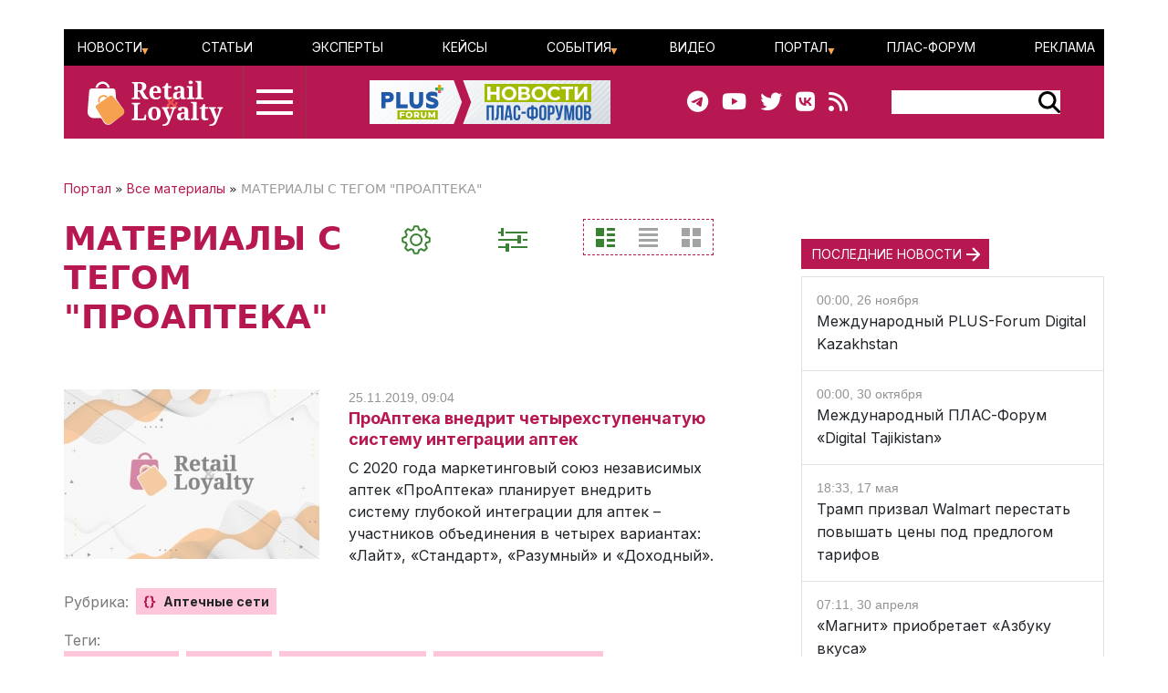

--- FILE ---
content_type: text/html; charset=UTF-8
request_url: https://retail-loyalty.org/all/?tags=%D0%9F%D0%A0%D0%9E%D0%90%D0%9F%D0%A2%D0%95%D0%9A%D0%90
body_size: 101698
content:

<!DOCTYPE html>
<html lang="ru">
	<head>
		<meta http-equiv="Content-Type" content="text/html; charset=UTF-8" />
<script data-skip-moving="true">(function(w, d, n) {var cl = "bx-core";var ht = d.documentElement;var htc = ht ? ht.className : undefined;if (htc === undefined || htc.indexOf(cl) !== -1){return;}var ua = n.userAgent;if (/(iPad;)|(iPhone;)/i.test(ua)){cl += " bx-ios";}else if (/Windows/i.test(ua)){cl += ' bx-win';}else if (/Macintosh/i.test(ua)){cl += " bx-mac";}else if (/Linux/i.test(ua) && !/Android/i.test(ua)){cl += " bx-linux";}else if (/Android/i.test(ua)){cl += " bx-android";}cl += (/(ipad|iphone|android|mobile|touch)/i.test(ua) ? " bx-touch" : " bx-no-touch");cl += w.devicePixelRatio && w.devicePixelRatio >= 2? " bx-retina": " bx-no-retina";if (/AppleWebKit/.test(ua)){cl += " bx-chrome";}else if (/Opera/.test(ua)){cl += " bx-opera";}else if (/Firefox/.test(ua)){cl += " bx-firefox";}ht.className = htc ? htc + " " + cl : cl;})(window, document, navigator);</script>


<link href="/bitrix/js/ui/bootstrap5/css/bootstrap.css?1713020992205484" type="text/css"  rel="stylesheet" />
<link href="/bitrix/js/ui/fontawesome4/css/font-awesome.css?1724129945136083" type="text/css"  rel="stylesheet" />
<link href="/bitrix/js/ui/fontawesome4/css/v4-shims.css?172412994541574" type="text/css"  rel="stylesheet" />
<link href="/bitrix/js/ui/design-tokens/dist/ui.design-tokens.css?172128358126358" type="text/css"  rel="stylesheet" />
<link href="/bitrix/js/ui/fonts/opensans/ui.font.opensans.css?17130209912555" type="text/css"  rel="stylesheet" />
<link href="/bitrix/js/main/popup/dist/main.popup.bundle.css?171302099629861" type="text/css"  rel="stylesheet" />
<link href="/bitrix/js/main/core/css/core_date.css?171302099710481" type="text/css"  rel="stylesheet" />
<link href="/local/templates/retail_new/components/bitrix/menu/ituka-footer-menu/style.css?1713020958317" type="text/css"  data-template-style="true"  rel="stylesheet" />
<link href="/local/templates/retail_new/styles.css?171302095816944" type="text/css"  data-template-style="true"  rel="stylesheet" />




<script type="extension/settings" data-extension="main.date">{"formats":{"FORMAT_DATE":"DD.MM.YYYY","FORMAT_DATETIME":"DD.MM.YYYY HH:MI:SS","SHORT_DATE_FORMAT":"d.m.Y","MEDIUM_DATE_FORMAT":"j M Y","LONG_DATE_FORMAT":"j F Y","DAY_MONTH_FORMAT":"j F","DAY_SHORT_MONTH_FORMAT":"j M","SHORT_DAY_OF_WEEK_MONTH_FORMAT":"D, j F","SHORT_DAY_OF_WEEK_SHORT_MONTH_FORMAT":"D, j M","DAY_OF_WEEK_MONTH_FORMAT":"l, j F","FULL_DATE_FORMAT":"l, j F Y","SHORT_TIME_FORMAT":"H:i","LONG_TIME_FORMAT":"H:i:s"}}</script>



<meta name="description" content="Все материалы портала RETAIL-LOYALTY.ORG с тегом ПРОАПТЕКА: новости, статьи, аналитические обзоры, мнения экспертов" />
<meta name="keywords" content="все материалы с тегом ПРОАПТЕКА" />
<meta property="og:title" content="ВСЕ МАТЕРИАЛЫ ПОРТАЛА RETAIL-LOYALTY.ORG С ТЕГОМ "ПРОАПТЕКА"" />
<title>ВСЕ МАТЕРИАЛЫ ПОРТАЛА RETAIL-LOYALTY.ORG С ТЕГОМ "ПРОАПТЕКА"</title>

<link rel="canonical" href="https://retail-loyalty.org/news/" />
<meta property="og:description" content="Все материалы портала RETAIL-LOYALTY.ORG с тегом ПРОАПТЕКА: новости, статьи, аналитические обзоры, мнения экспертов" />
<meta property="article:modified_time" content="">
<meta property="article:published_time" content="">
<meta property="og:url" content="https://retail-loyalty.org/all/?tags=%D0%9F%D0%A0%D0%9E%D0%90%D0%9F%D0%A2%D0%95%D0%9A%D0%90" />
<meta property="og:image" content="http://retail-loyalty.org/local/templates/retail_new/images/rl-soc.jpg" />
<meta property="og:image:secure_url" content="https://retail-loyalty.org/local/templates/retail_new/images/rl-soc.jpg" />
<meta property="og:image:width" content="766">
<meta property="og:image:height" content="449">



				
		<meta charset="utf-8" />
		<meta http-equiv="cache-control" content="public">
		<meta http-equiv="Content-Language" content="ru">
		<meta http-equiv="Content-Type" content="text/html; charset=utf-8">
		<meta name="robots" content="index,follow">
	<!--	<meta name="robots" content="noindex,nofollow"> -->
		<meta name="viewport" content="width=device-width, initial-scale=1.0">
		<meta name="Author" content="Retail-loyalty.org">
		<meta name="Copyright" content="Retail-loyalty.org">
		<meta name="Address" content="г. Москва, ул. Кржижановского, д. 29, корп. 5, офис 5204">
		<link rel="publisher" href="https://Retail-Loyalty.org">
		<meta name="zen-verification" content="DTUhAeffvn53N8H5UcOpMH9O37jdlPgse7q2GAUAzzMRNEzYbyLMZXezwctk3lye" />
		
		<meta property="og:locale" content="ru_RU">
		<meta property="og:type" content="article">
		<meta property="fb:app_id" content="257953674358265" />
		<meta property="fb:article_style" content="default">
		<meta name="twitter:card" content="summary">
		<meta name="format-detection" content="telephone=no">
		<meta http-equiv="x-dns-prefetch-control" content="on">

	<!-- favicon -->
		<link type="image/x-icon" href="/favicon.ico" rel="shortcut icon">
		<link type="Image/x-icon" href="/favicon.ico" rel="icon">	
		<link rel="apple-touch-icon" sizes="180x180" href="/apple-touch-icon.png">
		<link rel="icon" type="image/png" sizes="32x32" href="/favicon-32x32.png">
		<link rel="icon" type="image/png" sizes="16x16" href="/favicon-16x16.png">
<!--		<link rel="manifest" href="/local/templates/retail_new/images/icons/site.webmanifest"> -->
		<meta name="msapplication-TileColor" content="#da532c">
		<meta name="theme-color" content="#ffffff">
	<!-- /favicon -->	  

		<!--[if lt IE 9]>
						<![endif]-->
		
						
<!-- Yandex.Metrika counter --> 
 <noscript><div><img src="https://mc.yandex.ru/watch/17123545" style="position:absolute; left:-9999px;" alt="" /></div></noscript> 
<!-- /Yandex.Metrika counter -->

<!--

-->
</head>
<body class="position-relative">

<div id="panel">
	 </div>

<main class="container px-sm-0">
		
<header id="header" class="">
	<div id="top-banner" class="my-3">
    <div class="partner px-0 mb-0 mb-sm-0 mb-md-0 position-relative justify-content-between">
<!--	<div class="position-absolute top-0 start-0 text-white bg-dark">Баннер шапка</div> -->
	<div id="banner-top" class="container px-0 mb-3 d-flex justify-content-center align-items-center w-100" style="/*background:#fd8db680; height:250px;font-size:30px*/">
	<!--AdFox START-->
<!--plusalliance-->
<!--Площадка: retail-loyalty.org / R&L NEW RUS HEADER 1320x250 / R&L NEW RUS HEADER 1320x250-->
<!--Категория: <не задана>-->
<!--Тип баннера: R&L NEW RUS HEADER 1320x250-->
<div id="adfox_169902921272195279"></div>
	</div>
</div>

	</div>
	<div id="header-menu" class="d-none d-lg-flex flex-row justify-content-between align-items-center">
		<div id="top-menu" class="d-flex justify-content-between w-100">
			 <ul id="ituka_main_multilevel" class="top-menu d-flex flex-row justify-content-between align-items-center align-self-stretch w-100">

	

	
						<li class="top-menu-item d-flex align-items-center ">
			<a href="/news/"  class="root-item">Новости</a>
				<ul>
		
	
	

	

	
	
		
							<li><a href="/about/subscribe/">Подписка&nbsp;на&nbsp;новости</a></li>
			
		
	
	

	

			</ul></li>	
	
		
							<li class="top-menu-item d-flex align-items-center "><a href="/articles/"  class="item">Статьи</a></li>
			
		
	
	

	

	
	
		
							<li class="top-menu-item d-flex align-items-center "><a href="/expert-forum/"  class="item">Эксперты</a></li>
			
		
	
	

	

	
	
		
							<li class="top-menu-item d-flex align-items-center "><a href="/lr/"  class="item">Кейсы</a></li>
			
		
	
	

	

	
						<li class="top-menu-item d-flex align-items-center ">
			<a href="/events/"  class="root-item">События</a>
				<ul>
		
	
	

	

	
	
		
							<li><a href="/events/addnew/">Добавить&nbsp;событие</a></li>
			
		
	
	

	

			</ul></li>	
	
		
							<li class="top-menu-item d-flex align-items-center "><a href="/news/video-news/"  class="item">Видео</a></li>
			
		
	
	

	

	
						<li class="top-menu-item d-flex align-items-center ">
			<a href="/about/"  class="root-item">Портал</a>
				<ul>
		
	
	

	

	
	
		
							<li><a href="/about/">О&nbsp;Портале</a></li>
			
		
	
	

	

	
	
		
							<li><a href="/journal_retail_loyalty/read_online/">Архив&nbsp;журнала</a></li>
			
		
	
	

	

	
	
		
							<li><a href="/about/subscribe/">Подписаться&nbsp;на&nbsp;новости</a></li>
			
		
	
	

	

			</ul></li>	
	
		
							<li class="top-menu-item d-flex align-items-center "><a href="https://plus-forum.com" target='_blank' class="item">ПЛАС-Форум</a></li>
			
		
	
	

	

	
	
		
							<li class="top-menu-item d-flex align-items-center "><a href="/razmeschenie/"  class="item">Реклама</a></li>
			
		
	
	


</ul>
<div class="menu-clear-left"></div>
		</div>
	</div>
	<div id="header-middle" class="d-flex flex-row justify-content-between ps-0 pe-5">
		<div class="d-flex flex-row">
			<a href="/" class="d-flex align-items-center ms-3 me-3">
				<img src="/local/templates/retail_new/images/RL_logo_NEW.svg">
<!--				<img src="/local/templates/retail_new/images/RL-NY.png">-->
			</a>
			<div id="burger" data-bs-toggle="modal" data-bs-target="#menuModal" class="d-flex flex-column justify-content-center"><div id="humburger" class="d-flex flex-column align-items-center humburger ">
  <div class="burger-stripe top-burger"></div>
  <div class="burger-stripe middle-burger"></div>
  <div class="burger-stripe bottom-burger"></div>
</div>	
</div>
		</div>
		<a href="/" class="d-none d-lg-flex align-items-center">
			<img src="/local/templates/retail_new/images/rl-forum-news.png">
		</a>
		<div id="" class="d-none d-sm-flex  flex-row justify-content-between align-items-center">
			<div id="main-header_soc" class="d-none d-md-flex flex-row align-items-center pe-5">
				<a class="header_soc" href="https://t.me/retailloyaltyjournal" target="_blank"><i class="fa fa-telegram" data-fa-transform="shrink-6 " data-fa-mask="fas fa-circle"></i></a>
				<a class="header_soc" href="https://www.youtube.com/user/PLUSforums" target="_blank"><i class="fa fa-youtube on fa-circle"></i></a>
				<a class="header_soc" href="https://twitter.com/Retail_Loyalty_" target="_blank"><i class="fa fa-twitter on fa-circle" data-fa-transform="shrink-8 " data-fa-mask="fas fa-circle"></i></a>
				<a class="header_soc" href="https://vk.com/retailloyalty_org" target="_blank"><i class="fab fa-vk" data-fa-transform="shrink-6" data-fa-mask="fas fa-circle"></i></a>
				<a class="header_soc" href="/news/rss/" target="_blank"><i class="fas fa-rss" data-fa-transform="shrink-9 " data-fa-mask="fas fa-circle"></i></a>
			</div>
			<div id="search-block" class="">
                <div class="search-form">
<form action="/search/index.php">
	<div id="header-serach-form" class="d-flex flex-row align-items-center">
			<div class="search-text">
									<input type="text" name="q" value="" size="15" maxlength="50" class="bg-white border border-0" />
							</div>
			<div class="search-button d-flex flex-row align-content-stretch align-items-center">
				<input name="s" type="image"  src="/local/templates/retail_new/images/search-glass.svg" />
			</div>
	</div>
</form>
</div>			</div>
		</div>
	</div>
	<div id="sub-menu" class="d-flex flex-row justify-content-between align-items-center">
    	
	</div>
	
</header>	
	<div class="row position-relative px-0 px-sm-0 mx-0">
		<div id="main-section" class="main-section col-12 col-md-8 ps-sm-0 pe-sm-2 pe-xl-5">
		<div id="breadcrumb-line" class="d-flex justify-content-start align-items-center mb-4">
			<div class="news-line-breadcrumb" itemscope itemtype="https://schema.org/BreadcrumbList">
				<span itemprop="itemListElement" itemscope itemtype="https://schema.org/ListItem"><a href="/" title="Портал" itemprop="item"><span itemprop="name">Портал</span></a><meta itemprop="position" content="1" /></span> » 
				<span itemprop="itemListElement" itemscope itemtype="https://schema.org/ListItem"><a href="/all/" title="Все материалы" itemprop="item"><span itemprop="name">Все материалы</span></a><meta itemprop="position" content="2" /></span> » 
				<span itemprop="itemListElement" itemscope itemtype="https://schema.org/ListItem">МАТЕРИАЛЫ С ТЕГОМ "ПРОАПТЕКА"</span><meta itemprop="position" content="3" /></span>
			</div>
		</div>
			<div id="service-line" class="mb-0 mb-md-5">
				<div  class="d-flex justify-content-between flex-column flex-sm-row">
				<h1 class="text-center text-sm-start mb-3 mb-md-0">МАТЕРИАЛЫ С ТЕГОМ "ПРОАПТЕКА"</h1>
				<div class="d-none d-md-flex flex-row justify-content-around justify-sm-content-end">
					<div id="setup-news" data-bs-toggle="modal" data-bs-target="#setupNews" class="btn me-5">
						<img src="/local/templates/retail_new/images/gear.png" title="Вы можете настроить отображение материалов" class="hover-style"/>
					</div>
					<div id="support-news" data-bs-toggle="modal" data-bs-target="#supportFilter" class="btn me-5">
						<img src="/local/templates/retail_new/images/filter-green.png" class="hover-style" style="" title="Фильтр даты"/>
					</div>
						<div id="filter-desktop" class="mr-3" title="filter">
							<div class="d-flex justify-content-between " >
							<input type="radio" class="btn-check" name="type-select" value="all_materials" id="all_materials" checked autocomplete="off">
							<label class="btn" for="all_materials">
								<img src="/local/templates/retail_new/images/standart_green.png" alt="Стандарт" title="Стандарт"/>
							</label>
							<input type="radio" class="btn-check" name="type-select" value="all_materials_table" id="all_materials_table"  autocomplete="off">
							<label class="form-check-label btn" for="all_materials_table">
								<img src="/local/templates/retail_new/images/list_grey.png" alt="Список" title="Список"/>
							</label>
							<input type="radio" class="btn-check" name="type-select" value="all_materials_flat" id="all_materials_flat"  autocomplete="off">
							<label class="form-check-label btn" for="all_materials_flat">
								<img src="/local/templates/retail_new/images/plate_grey.png" alt="Компакт" title="Компакт"/>
							</label>
							</div>
						</div>
				</div>
			</div>
											</div>
			
			
<!-- Modal -->



<div class="modal fade z-index-5" id="supportFilter" tabindex="-1" role="dialog" aria-labelledby="supportFilterLabel" aria-hidden="true">

	<div class="modal-dialog" role="document" data-bs-backdrop="static" aria-labelledby="supportFilter" aria-hidden="true" style="">
	<div class="modal-content" style="">
			<div type="button" class="close me-4 mt-4 position-absolute top-0 end-0" data-bs-dismiss="modal" aria-label="Close" style="">
				<span aria-hidden="true"><img src="/local/templates/retail_new/images/close_green.png" alt="close" title="Закрыть диалоговое окно"></span>
			</div>
		<div class="modal-header d-flex justify-content-start mb-3">
			<img src="/local/templates/retail_new/images/filter.png" class="hover-style" style="" title="Как показывать новости"/>
			<div id="support-header" class="ms-5">Выберите период показа материалов</div>
		</div>
		<form action="/all/" name="filter-group-name" id="filter-group-name" class="filter-group filter-name" method="GET">
		<div class="modal-body d-flex flex-column justify-content-between">

		
			<div class="body-panel right-panel d-flex flex-column justify-content-between pb-5">
				<div class="border-box">
					<div class="panel-header ms-1">За какой период</div>
					<!--		<h3 class="">фильтры</h3>-->
										<div id="filter-group" class="d-flex flex-row justify-content-between my-4">
						<div class="period-btn btn-main position-relative">
							<input class="position-absolute invisible" type="radio" id="periodToday" name="period" value="today" >
							<label class="" for="periodToday">сегодня</label>
						</div>
						<div class="period-btn btn-main position-relative">
							<input class="position-absolute invisible" type="radio" id="periodYesterday" name="period" value="yesterday" >
							<label class="" for="periodYesterday">вчера</label>
						</div>
						<div class="period-btn btn-main position-relative">
							<input class="position-absolute invisible" type="radio" id="periodWeek" name="period" value="week" >
							<label class="" for="periodWeek">неделя</label>
						</div>
						<div class="period-btn btn-main position-relative">
							<input class="position-absolute invisible" type="radio" id="periodMonth" name="period" value="month" >
							<label class="" for="periodMonth">месяц</label>
						</div>
						<div class="period-btn btn-main position-relative">
							<input class="position-absolute invisible" type="radio" id="periodQuarter" name="period" value="quarter" >
							<label class="" for="periodQuarter">квартал</label>
						</div>
						<div class="period-btn btn-main position-relative">
							<input class="position-absolute invisible" type="radio" id="periodYear" name="period" value="year" >
							<label class="" for="periodYear">год</label>
						</div>
					</div>
		
					<div class="form_line" >
						<div id="support-date_filter" class="filter_block position-relative d-flex justify-content-around" style="">
						
							<div class="date_input">
								<label class="form-label d-block text-center" for="date_start">начальная дата</label>
								<input style="width: auto;" autocomplete="off"  type="text" value="" name="date_start" onclick="BX.calendar({node: this, field: this, bTime: false});">
							</div>
							<div class="date_input">
								<label class="form-label d-block text-center" for="date_end">конечная дата</label>
								<input style="width: auto;" autocomplete="off" type="text" value="" name="date_end" onclick="BX.calendar({node: this, field: this, bTime: false});">
							</div>
						</div>
					</div>
				
				</div>
				<div class="d-flex flex-row">
					<div id="filter-reset" class="btn-main px-2 align-self-center me-2" type="reset" name="filter-reset" value="ОЧИСТИТЬ">ОЧИСТИТЬ</div>
					<div id="filter-submit" class="btn-main px-2 align-self-center" type="submit" name="filter-submit" value="ПОКАЗАТЬ">ПОКАЗАТЬ</div>
				</div>	
			</div>


				
			</div>
		</form>
	</div>
</div>
		
</div>
<div class="modal fade z-index-5" id="setupNews" tabindex="-1" role="dialog" aria-labelledby="setupNewsLabel" aria-hidden="true">

	<div class="modal-dialog" role="document" data-bs-backdrop="static" aria-labelledby="supportFilter" aria-hidden="true" style="">
	<div class="modal-content" style="">
			<div type="button" class="close me-4 mt-4 position-absolute top-0 end-0" data-bs-dismiss="modal" aria-label="Close" style="">
				<span aria-hidden="true"><img src="/local/templates/retail_new/images/close_green.png" alt="close"></span>
			</div>
		<div class="modal-header d-flex justify-content-start mb-3">
			<img src="/local/templates/retail_new/images/gear.png" class="hover-style" style="" title="Настройки отображения"/>
			<div id="support-header" class="ms-5">Укажите, из каких рубрик показывать материалы<sup>*</sup></div>
		</div>
		<form action="/all/" name="filter-rubric-name" id="filter-rubric-name" class="filter-group filter-name" method="GET">
			<div class="modal-body d-flex flex-column justify-content-between">
				<div class="body-panel left-panel">
					<div class="border-box d-flex flex-column justify-content-start">
						<div class="panel-header ms-1"><sup>*</sup>чтобы показывать все материалы просто очистите фильтр</div>
						<div id="support-menu" class="d-flex flex-column px-1 my-4 flex-nowrap" style="">

<div class="d-flex flex-column flex-sm-row">
<form name="filter-group-name">
	<div class="col">
			<div class="form-check">
		  <input form="filter-group-name"  class="form-check-input" type="checkbox" value="e-commerce" name="rubrics[]" id="Check-online-commercia">
		  <label class="form-check-label  submenu-link" for="Check-online-commercia">E-Commerce</label>
		</div>
			<div class="form-check">
		  <input form="filter-group-name"  class="form-check-input" type="checkbox" value="pos-oborydovanie" name="rubrics[]" id="Check-pos-oborydovanie">
		  <label class="form-check-label  submenu-link" for="Check-pos-oborydovanie">POS-оборудование и кассовые решения</label>
		</div>
			<div class="form-check">
		  <input form="filter-group-name"  class="form-check-input" type="checkbox" value="bezopasnost" name="rubrics[]" id="Check-bezopasnost">
		  <label class="form-check-label  submenu-link" for="Check-bezopasnost">Безопасность</label>
		</div>
			<div class="form-check">
		  <input form="filter-group-name"  class="form-check-input" type="checkbox" value="cat_issledovaniya" name="rubrics[]" id="Check-cat_issledovaniya">
		  <label class="form-check-label  submenu-link" for="Check-cat_issledovaniya">Исследования и обзоры</label>
		</div>
			<div class="form-check">
		  <input form="filter-group-name"  class="form-check-input" type="checkbox" value="koronavirus" name="rubrics[]" id="Check-koronavirus">
		  <label class="form-check-label  submenu-link" for="Check-koronavirus">Коронавирус</label>
		</div>
			<div class="form-check">
		  <input form="filter-group-name"  class="form-check-input" type="checkbox" value="malii-i-srednii-riteil" name="rubrics[]" id="Check-malii-i-srednii-riteil">
		  <label class="form-check-label  submenu-link" for="Check-malii-i-srednii-riteil">Малый и средний ритейл</label>
		</div>
			<div class="form-check">
		  <input form="filter-group-name"  class="form-check-input" type="checkbox" value="merkuriy" name="rubrics[]" id="Check-merkuriy">
		  <label class="form-check-label  submenu-link" for="Check-merkuriy">Меркурий</label>
		</div>
			<div class="form-check">
		  <input form="filter-group-name"  class="form-check-input" type="checkbox" value="ot-redaktsii" name="rubrics[]" id="Check-ot-redaktsii">
		  <label class="form-check-label  submenu-link" for="Check-ot-redaktsii">От редакции</label>
		</div>
			<div class="form-check">
		  <input form="filter-group-name"  class="form-check-input" type="checkbox" value="proizvoditeli" name="rubrics[]" id="Check-proizvoditeli">
		  <label class="form-check-label  submenu-link" for="Check-proizvoditeli">Производители</label>
		</div>
			<div class="form-check">
		  <input form="filter-group-name"  class="form-check-input" type="checkbox" value="samozanyatye" name="rubrics[]" id="Check-samozanyatye">
		  <label class="form-check-label  submenu-link" for="Check-samozanyatye">Самозанятые</label>
		</div>
			<div class="form-check">
		  <input form="filter-group-name"  class="form-check-input" type="checkbox" value="stm" name="rubrics[]" id="Check-stm">
		  <label class="form-check-label  submenu-link" for="Check-stm">СТМ</label>
		</div>
			<div class="form-check">
		  <input form="filter-group-name"  class="form-check-input" type="checkbox" value="toplivnyy-i-transportnyy-riteyl" name="rubrics[]" id="Check-toplivnyy-i-transportnyy-riteyl">
		  <label class="form-check-label  submenu-link" for="Check-toplivnyy-i-transportnyy-riteyl">Топливный и транспортный ритейл</label>
		</div>
			<div class="form-check">
		  <input form="filter-group-name"  class="form-check-input" type="checkbox" value="faktoring" name="rubrics[]" id="Check-faktoring">
		  <label class="form-check-label  submenu-link" for="Check-faktoring">Факторинг</label>
		</div>
		</div>
	<div class="col">
			<div class="form-check">
		  <input form="filter-group-name"  class="form-check-input" type="checkbox" value="e-commerce-s-nataley-petukhovoy" name="rubrics[]" id="Check-e-commerce-s-nataley-petukhovoy">
		  <label class="form-check-label  submenu-link" for="Check-e-commerce-s-nataley-petukhovoy">E-commerce с Натальей Петуховой</label>
		</div>
			<div class="form-check">
		  <input form="filter-group-name"  class="form-check-input" type="checkbox" value="self-checkout" name="rubrics[]" id="Check-self-checkout">
		  <label class="form-check-label  submenu-link" for="Check-self-checkout">Self-Checkout</label>
		</div>
			<div class="form-check">
		  <input form="filter-group-name"  class="form-check-input" type="checkbox" value="beskontaktnie-technologii" name="rubrics[]" id="Check-beskontaktnie-technologii">
		  <label class="form-check-label  submenu-link" for="Check-beskontaktnie-technologii">Бесконтактные технологии</label>
		</div>
			<div class="form-check">
		  <input form="filter-group-name"  class="form-check-input" type="checkbox" value="staff" name="rubrics[]" id="Check-staff">
		  <label class="form-check-label  submenu-link" for="Check-staff">Кадры</label>
		</div>
			<div class="form-check">
		  <input form="filter-group-name"  class="form-check-input" type="checkbox" value="logistica" name="rubrics[]" id="Check-logistica">
		  <label class="form-check-label  submenu-link" for="Check-logistica">Логистика</label>
		</div>
			<div class="form-check">
		  <input form="filter-group-name"  class="form-check-input" type="checkbox" value="marketing" name="rubrics[]" id="Check-marketing">
		  <label class="form-check-label  submenu-link" for="Check-marketing">Маркетинг</label>
		</div>
			<div class="form-check">
		  <input form="filter-group-name"  class="form-check-input" type="checkbox" value="meropriyatiya" name="rubrics[]" id="Check-meropriyatiya">
		  <label class="form-check-label  submenu-link" for="Check-meropriyatiya">Мероприятия</label>
		</div>
			<div class="form-check">
		  <input form="filter-group-name"  class="form-check-input" type="checkbox" value="payments-cash" name="rubrics[]" id="Check-plateznie-technologii">
		  <label class="form-check-label  submenu-link" for="Check-plateznie-technologii">Платежи</label>
		</div>
			<div class="form-check">
		  <input form="filter-group-name"  class="form-check-input" type="checkbox" value="regulyatory" name="rubrics[]" id="Check-regulyatory">
		  <label class="form-check-label  submenu-link" for="Check-regulyatory">Регуляторы</label>
		</div>
			<div class="form-check">
		  <input form="filter-group-name"  class="form-check-input" type="checkbox" value="seti-i-postavshchiki" name="rubrics[]" id="Check-seti-i-postavshchiki">
		  <label class="form-check-label  submenu-link" for="Check-seti-i-postavshchiki">Сети и поставщики</label>
		</div>
			<div class="form-check">
		  <input form="filter-group-name"  class="form-check-input" type="checkbox" value="telekom" name="rubrics[]" id="Check-telekom">
		  <label class="form-check-label  submenu-link" for="Check-telekom">Телеком</label>
		</div>
			<div class="form-check">
		  <input form="filter-group-name"  class="form-check-input" type="checkbox" value="torgovie-seti" name="rubrics[]" id="Check-torgovie-seti">
		  <label class="form-check-label  submenu-link" for="Check-torgovie-seti">Торговые сети</label>
		</div>
			<div class="form-check">
		  <input form="filter-group-name"  class="form-check-input" type="checkbox" value="ekvairing" name="rubrics[]" id="Check-ekvairing">
		  <label class="form-check-label  submenu-link" for="Check-ekvairing">Эквайринг</label>
		</div>
		</div>
	<div class="col">
			<div class="form-check">
		  <input form="filter-group-name"  class="form-check-input" type="checkbox" value="horeca" name="rubrics[]" id="Check-horeca">
		  <label class="form-check-label  submenu-link" for="Check-horeca">HORECA</label>
		</div>
			<div class="form-check">
		  <input form="filter-group-name"  class="form-check-input" type="checkbox" value="aptechnye-seti" name="rubrics[]" id="Check-aptechnye-seti">
		  <label class="form-check-label  submenu-link" for="Check-aptechnye-seti">Аптечные сети</label>
		</div>
			<div class="form-check">
		  <input form="filter-group-name"  class="form-check-input" type="checkbox" value="egais" name="rubrics[]" id="Check-egais">
		  <label class="form-check-label  submenu-link" for="Check-egais">ЕГАИС</label>
		</div>
			<div class="form-check">
		  <input form="filter-group-name"  class="form-check-input" type="checkbox" value="ko-brending" name="rubrics[]" id="Check-ko-brending">
		  <label class="form-check-label  submenu-link" for="Check-ko-brending">Ко-брендинг</label>
		</div>
			<div class="form-check">
		  <input form="filter-group-name"  class="form-check-input" type="checkbox" value="loyalty" name="rubrics[]" id="Check-loyalty">
		  <label class="form-check-label  submenu-link" for="Check-loyalty">Лояльность</label>
		</div>
			<div class="form-check">
		  <input form="filter-group-name"  class="form-check-input" type="checkbox" value="markirovka" name="rubrics[]" id="Check-markirovka">
		  <label class="form-check-label  submenu-link" for="Check-markirovka">Маркировка</label>
		</div>
			<div class="form-check">
		  <input form="filter-group-name"  class="form-check-input" type="checkbox" value="mobilnaya-commercia" name="rubrics[]" id="Check-mobilnaya-commercia">
		  <label class="form-check-label  submenu-link" for="Check-mobilnaya-commercia">Мобильная коммерция</label>
		</div>
			<div class="form-check">
		  <input form="filter-group-name"  class="form-check-input" type="checkbox" value="platon" name="rubrics[]" id="Check-platon">
		  <label class="form-check-label  submenu-link" for="Check-platon">Платон</label>
		</div>
			<div class="form-check">
		  <input form="filter-group-name"  class="form-check-input" type="checkbox" value="novosti-kompaniy" name="rubrics[]" id="Check-novosti-kompaniy">
		  <label class="form-check-label  submenu-link" for="Check-novosti-kompaniy">Розница</label>
		</div>
			<div class="form-check">
		  <input form="filter-group-name"  class="form-check-input" type="checkbox" value="socialnie-seti" name="rubrics[]" id="Check-socialnie-seti">
		  <label class="form-check-label  submenu-link" for="Check-socialnie-seti">Социальные сети</label>
		</div>
			<div class="form-check">
		  <input form="filter-group-name"  class="form-check-input" type="checkbox" value="technologii" name="rubrics[]" id="Check-technologii">
		  <label class="form-check-label  submenu-link" for="Check-technologii">Технологии</label>
		</div>
			<div class="form-check">
		  <input form="filter-group-name"  class="form-check-input" type="checkbox" value="turizm-i-travel" name="rubrics[]" id="Check-turizm-i-travel">
		  <label class="form-check-label  submenu-link" for="Check-turizm-i-travel">Туризм</label>
		</div>
		</div>
	</form>
</div>




<!-- </form> -->
</div>
<!--						<div id="all_checked" class="btn-main px-2 align-self-center checked">ВКЛЮЧИТЬ ВСЕ</div> -->
					</div>
				</div>
			</div>
			<div class="d-flex flex-row justify-content-center">
				<div id="setup-reset" class="btn-main px-2 align-self-center me-3" type="reset" name="setup-reset" value="ОЧИСТИТЬ">ОЧИСТИТЬ</div>
				<div id="setup-submit" class="btn-main px-2 align-self-center" type="submit" name="setup-submit" value="СОХРАНИТЬ">СОХРАНИТЬ</div>
			</div>
		</form>
	</div>
</div>
		
</div>



	

		<div id="news_line">
<div id="all-materials" class="news-list">
<div class="d-none d-md-block mb-5">
	</div>



	
 		
 		
		
	
	<div class="news-item my-0 my-md-5" id="bx_3133574219_30157">

		<div class="d-flex flex-column flex-lg-row justify-content-start align-items-top">
			<div class="picture-block pe-3 d-sm-flex">
				<a class="me-3" href="/news/proapteka-vnedrit-chetyrekhstupenchatuyu-sistemu-integratsii-aptek/">
					<img class="preview-picture p-0 m-0 mb-md-2" src="/upload/iblock/cb3/pbni5obuxedvha8spo04in9ho0eo1rxn.jpg" width="280" height="186" alt="ПроАптека внедрит четырехступенчатую систему интеграции аптек" title="ПроАптека внедрит четырехступенчатую систему интеграции аптек" style="float:left" />
				</a>
				<a class="d-none d-sm-block d-lg-none" href="/news/proapteka-vnedrit-chetyrekhstupenchatuyu-sistemu-integratsii-aptek/">
					<h2 class="page-subheader">ПроАптека внедрит четырехступенчатую систему интеграции аптек</h2>				</a>
			</div>
			
			<div class="text-block d-flex flex-column">
				<span class="news-date-time">25.11.2019, 09:04</span>

				<a  class="d-block d-sm-none d-lg-block" href="/news/proapteka-vnedrit-chetyrekhstupenchatuyu-sistemu-integratsii-aptek/">
					<h2 class="page-subheader">ПроАптека внедрит четырехступенчатую систему интеграции аптек</h2>				</a>
				<a  class="d-block" href="/news/proapteka-vnedrit-chetyrekhstupenchatuyu-sistemu-integratsii-aptek/">
					С 2020 года маркетинговый союз независимых аптек «ПроАптека» планирует внедрить систему глубокой интеграции для аптек – участников объединения в четырех вариантах: «Лайт», «Стандарт», «Разумный» и «Доходный». <br />
				</a>
			</div>
		</div>
		<div style="clear:both"></div>
	
		<div id="article-footer" class="my-4">
			<div class="line-rubrics d-flex align-items-center mb-3">
				<div class="rubrics-title me-2" style="">Рубрика:</div>
				<a href="/aptechnye-seti/"><div class="rubrics-name px-2 py-1"><span class="pe-2">{}</span>Аптечные сети</div></a>
			</div>
			
			<div class="d-none d-md-block line-tags d-flex align-items-start">
				<div class="tags-title me-2" style="">Теги:</div>
				<div class="d-flex flex-wrap ">
						
					<a href="/all/?tags=%D0%9F%D0%A0%D0%9E%D0%90%D0%9F%D0%A2%D0%95%D0%9A%D0%90"><div class="rubrics-name px-2 me-2 py-1 mb-2"><span class="pe-2">#</span>ПРОАПТЕКА</div></a>
						
					<a href="/all/?tags=%D0%9F%D0%A0%D0%9E%D0%A2%D0%95%D0%9A"><div class="rubrics-name px-2 me-2 py-1 mb-2"><span class="pe-2">#</span>ПРОТЕК</div></a>
						
					<a href="/all/?tags=%D0%90%D0%9F%D0%A2%D0%95%D0%A7%D0%9D%D0%AB%D0%95+%D0%A1%D0%95%D0%A2%D0%98"><div class="rubrics-name px-2 me-2 py-1 mb-2"><span class="pe-2">#</span>АПТЕЧНЫЕ СЕТИ</div></a>
						
					<a href="/all/?tags=%D0%95%D0%92%D0%93%D0%95%D0%9D%D0%98%D0%99+%D0%9A%D0%9E%D0%A0%D0%9E%D0%A2%D0%9A%D0%9E%D0%92"><div class="rubrics-name px-2 me-2 py-1 mb-2"><span class="pe-2">#</span>ЕВГЕНИЙ КОРОТКОВ</div></a>
								</div>
			</div>
		</div>
<!--
</div>
</div>
-->
</div>
		<div style="clear:both"></div>
<hr>

	
 		
 		
		
	
	<div class="news-item my-0 my-md-5" id="bx_3133574219_25147">

		<div class="d-flex flex-column flex-lg-row justify-content-start align-items-top">
			<div class="picture-block pe-3 d-sm-flex">
				<a class="me-3" href="/news/uchastniki-proapteki-pereshli-na-pochekovuyu-otchetnost-pered-proizvoditelyami/">
					<img class="preview-picture p-0 m-0 mb-md-2" src="/upload/iblock/cb3/pbni5obuxedvha8spo04in9ho0eo1rxn.jpg" width="280" height="186" alt="Участники «ПроАптеки» перешли на почековую отчетность перед производителями" title="Участники «ПроАптеки» перешли на почековую отчетность перед производителями" style="float:left" />
				</a>
				<a class="d-none d-sm-block d-lg-none" href="/news/uchastniki-proapteki-pereshli-na-pochekovuyu-otchetnost-pered-proizvoditelyami/">
					<h2 class="page-subheader">Участники «ПроАптеки» перешли на почековую отчетность перед производителями</h2>				</a>
			</div>
			
			<div class="text-block d-flex flex-column">
				<span class="news-date-time">15.10.2018, 12:24</span>

				<a  class="d-block d-sm-none d-lg-block" href="/news/uchastniki-proapteki-pereshli-na-pochekovuyu-otchetnost-pered-proizvoditelyami/">
					<h2 class="page-subheader">Участники «ПроАптеки» перешли на почековую отчетность перед производителями</h2>				</a>
				<a  class="d-block" href="/news/uchastniki-proapteki-pereshli-na-pochekovuyu-otchetnost-pered-proizvoditelyami/">
					К началу октября более 1 тыс. участников маркетингового союза независимых аптек «ПроАптека» перешли на почековую отчетность перед производителями. 				</a>
			</div>
		</div>
		<div style="clear:both"></div>
	
		<div id="article-footer" class="my-4">
			<div class="line-rubrics d-flex align-items-center mb-3">
				<div class="rubrics-title me-2" style="">Рубрика:</div>
				<a href="/novosti-kompaniy/"><div class="rubrics-name px-2 py-1"><span class="pe-2">{}</span>Розница</div></a>
			</div>
			
			<div class="d-none d-md-block line-tags d-flex align-items-start">
				<div class="tags-title me-2" style="">Теги:</div>
				<div class="d-flex flex-wrap ">
						
					<a href="/all/?tags=%D0%9F%D0%9E%D0%A7%D0%95%D0%9A%D0%9E%D0%92%D0%90%D0%AF+%D0%9E%D0%A2%D0%A7%D0%95%D0%A2%D0%9D%D0%9E%D0%A1%D0%A2%D0%AC"><div class="rubrics-name px-2 me-2 py-1 mb-2"><span class="pe-2">#</span>ПОЧЕКОВАЯ ОТЧЕТНОСТЬ</div></a>
						
					<a href="/all/?tags=%D0%A0%D0%98%D0%A2%D0%95%D0%99%D0%9B"><div class="rubrics-name px-2 me-2 py-1 mb-2"><span class="pe-2">#</span>РИТЕЙЛ</div></a>
						
					<a href="/all/?tags=%D0%9F%D0%A0%D0%9E%D0%90%D0%9F%D0%A2%D0%95%D0%9A%D0%90"><div class="rubrics-name px-2 me-2 py-1 mb-2"><span class="pe-2">#</span>ПРОАПТЕКА</div></a>
						
					<a href="/all/?tags=%D0%9B%D0%95%D0%9A%D0%90%D0%A0%D0%A1%D0%A2%D0%92%D0%90"><div class="rubrics-name px-2 me-2 py-1 mb-2"><span class="pe-2">#</span>ЛЕКАРСТВА</div></a>
						
					<a href="/all/?tags=%D0%9F%D0%A0%D0%9E%D0%94%D0%90%D0%96%D0%98"><div class="rubrics-name px-2 me-2 py-1 mb-2"><span class="pe-2">#</span>ПРОДАЖИ</div></a>
								</div>
			</div>
		</div>
<!--
</div>
</div>
-->
</div>
		<div style="clear:both"></div>
<hr>

	
	<div class="partner px-0 mb-0 mb-sm-0 mb-md-0 position-relative justify-content-center">
<!--	<div class="position-absolute top-0 start-0 text-white bg-dark">Баннер шапка</div> -->
	<div id="banner2" class="container px-0 mb-3 d-flex justify-content-center align-items-center w-100" style="/*background:#fd8db680; height:250px;font-size:30px*/">
<!--AdFox START-->
<!--plusalliance-->
<!--Площадка: retail-loyalty.org / R&L NEW RUS №2 - 1320 (832x250) / R&L NEW RUS №2 - 1320 (832x250)-->
<!--Категория: <не задана>-->
<!--Тип баннера: R&L NEW RUS №2 - 1320 (832x250)-->
<div id="adfox_170350219160716875"></div>
	</div>
</div>
 		
 		
		
	
	<div class="news-item my-0 my-md-5" id="bx_3133574219_21856">

		<div class="d-flex flex-column flex-lg-row justify-content-start align-items-top">
			<div class="picture-block pe-3 d-sm-flex">
				<a class="me-3" href="/news/proapteka-i-rigla-zapustili-elektronnye-torgi/">
					<img class="preview-picture p-0 m-0 mb-md-2" src="/upload/iblock/cb3/pbni5obuxedvha8spo04in9ho0eo1rxn.jpg" width="280" height="186" alt="ПроАптека и Ригла запустили электронные торги" title="ПроАптека и Ригла запустили электронные торги" style="float:left" />
				</a>
				<a class="d-none d-sm-block d-lg-none" href="/news/proapteka-i-rigla-zapustili-elektronnye-torgi/">
					<h2 class="page-subheader">ПроАптека и Ригла запустили электронные торги</h2>				</a>
			</div>
			
			<div class="text-block d-flex flex-column">
				<span class="news-date-time">06.02.2018, 13:42</span>

				<a  class="d-block d-sm-none d-lg-block" href="/news/proapteka-i-rigla-zapustili-elektronnye-torgi/">
					<h2 class="page-subheader">ПроАптека и Ригла запустили электронные торги</h2>				</a>
				<a  class="d-block" href="/news/proapteka-i-rigla-zapustili-elektronnye-torgi/">
					В феврале маркетинговый союз независимых аптек «ПроАптека» и аптечная сеть «Ригла» &#40;ГК «ПРОТЕК»&#41; запустили проект прямых закупок «Моя цена», основанный на схеме электронных торгов.				</a>
			</div>
		</div>
		<div style="clear:both"></div>
	
		<div id="article-footer" class="my-4">
			<div class="line-rubrics d-flex align-items-center mb-3">
				<div class="rubrics-title me-2" style="">Рубрика:</div>
				<a href="/novosti-kompaniy/"><div class="rubrics-name px-2 py-1"><span class="pe-2">{}</span>Розница</div></a>
			</div>
			
			<div class="d-none d-md-block line-tags d-flex align-items-start">
				<div class="tags-title me-2" style="">Теги:</div>
				<div class="d-flex flex-wrap ">
						
					<a href="/all/?tags=%D0%9F%D0%A0%D0%9E%D0%90%D0%9F%D0%A2%D0%95%D0%9A%D0%90"><div class="rubrics-name px-2 me-2 py-1 mb-2"><span class="pe-2">#</span>ПРОАПТЕКА</div></a>
						
					<a href="/all/?tags=%D0%A0%D0%98%D0%93%D0%9B%D0%90"><div class="rubrics-name px-2 me-2 py-1 mb-2"><span class="pe-2">#</span>РИГЛА</div></a>
						
					<a href="/all/?tags=%D0%AD%D0%9B%D0%95%D0%9A%D0%A2%D0%A0%D0%9E%D0%9D%D0%9D%D0%AB%D0%95+%D0%A2%D0%9E%D0%A0%D0%93%D0%98"><div class="rubrics-name px-2 me-2 py-1 mb-2"><span class="pe-2">#</span>ЭЛЕКТРОННЫЕ ТОРГИ</div></a>
						
					<a href="/all/?tags=%D0%9B%D0%95%D0%9A%D0%90%D0%A0%D0%A1%D0%A2%D0%92%D0%90"><div class="rubrics-name px-2 me-2 py-1 mb-2"><span class="pe-2">#</span>ЛЕКАРСТВА</div></a>
						
					<a href="/all/?tags=%D0%9B%D0%9F"><div class="rubrics-name px-2 me-2 py-1 mb-2"><span class="pe-2">#</span>ЛП</div></a>
								</div>
			</div>
		</div>
<!--
</div>
</div>
-->
</div>
		<div style="clear:both"></div>
<hr>

	
	<br /></div>

		</div> 
	</div>
	<div id="main-sidebar" class="sidebar-section right-sidebar col-12 col-md-4 px-0 ps-sm-2 ps-xl-5"> 		<div id="sidebar-slide" class=""> 
					<div id="right-sidebar" class="d-flex flex-column justify-content-start w-100 sidebar" style="background-clip:content-box;">
<div class="partner px-0 mb-5 mb-sm-0 mb-md-5 position-relative justify-content-between">
	<div id="banner-2" class="px-0 mb-3 d-flex justify-content-center align-items-center" style="/*background:#fd8db680; */width:;height:;font-size:30px">
		<!--AdFox START-->
		<!--plusalliance-->
		<!--Площадка: retail-loyalty.org / R&L NEW RUS №3 392x300 / R&L NEW RUS №3 392x300-->
		<!--Категория: <не задана>-->
		<!--Тип баннера: R&L NEW RUS №3 392x300-->
		<div id="adfox_172528724090998928"></div>
			</div>
</div>
		
 <h2 class="box-title"><a href="/news/" title="ПОСЛЕДНИЕ НОВОСТИ">ПОСЛЕДНИЕ НОВОСТИ</a></h2>
<div class="sidebar-news-line border">
					<div class="p-3 border-bottom">
			<div id="bx_4665576_46908">
				<div class="news-date-time">
					00:00, 26 ноября				</div>
				<div class="">
					<a href="/content/detail.php?ID=46908">Международный PLUS-Forum Digital Kazakhstan</a>
				</div>
			</div>
		</div>
        		
							<div class="p-3 border-bottom">
			<div id="bx_4665576_47204">
				<div class="news-date-time">
					00:00, 30 октября				</div>
				<div class="">
					<a href="/content/detail.php?ID=47204">Международный ПЛАС-Форум «Digital Tajikistan»</a>
				</div>
			</div>
		</div>
        		
							<div class="p-3 border-bottom">
			<div id="bx_4665576_50464">
				<div class="news-date-time">
					18:33, 17 мая				</div>
				<div class="">
					<a href="/news/tramp-prizval-walmart-perestat-povyshat-tseny-pod-predlogom-tarifov/">Трамп призвал Walmart перестать повышать цены под предлогом тарифов</a>
				</div>
			</div>
		</div>
        		<div id="sidebar-line-include" class="col-12 d-flex justify-content-center align-items-center mb-0">
				</div>
        		
							<div class="p-3 border-bottom">
			<div id="bx_4665576_50463">
				<div class="news-date-time">
					07:11, 30 апреля				</div>
				<div class="">
					<a href="/news/magnit-priobretaet-azbuku-vkusa/">«Магнит» приобретает «Азбуку вкуса»</a>
				</div>
			</div>
		</div>
        		
							<div class="p-3 border-bottom">
			<div id="bx_4665576_50462">
				<div class="news-date-time">
					08:00, 27 апреля				</div>
				<div class="">
					<a href="/news/mcdonald-s-podal-zayavku-na-registratsiyu-tovarnogo-znaka-v-rossii/">McDonald's подал заявку на регистрацию товарного знака в России</a>
				</div>
			</div>
		</div>
        		
							<div class="p-3 border-bottom">
			<div id="bx_4665576_50460">
				<div class="news-date-time">
					08:10, 21 апреля				</div>
				<div class="">
					<a href="/news/otraslevye-assotsiatsii-vystupili-protiv-vvedeniya-gosudarstvennogo-regulirovaniya-tsen-na-produkty/">Отраслевые ассоциации выступили против введения государственного регулирования цен на продукты</a>
				</div>
			</div>
		</div>
        		
							<div class="p-3 border-bottom">
			<div id="bx_4665576_50459">
				<div class="news-date-time">
					17:35, 20 марта				</div>
				<div class="">
					<a href="/news/pyaterochka-i-perekrestok-nachali-privlekat-sotrudnikov-iz-indii/">«Пятерочка» и «Перекресток» начали привлекать сотрудников из Индии</a>
				</div>
			</div>
		</div>
        		
			</div>
		
		

</div>		
		</div>
	</div>
</div>
		
 


	</main>
	
	
	<footer id="footer" class="footer px-3">
		<div class="container d-flex flex-column flex-md-row justify-content-between px-0" >
			<div id="left-column" class="d-flex flex-column col-12 col-md-3 align-items-center align-items-sm-start mb-5 mb-sm-0">
				<div id="footer-logo" class="d-flex flex-column flex-lg-row justify-content-between align-items-center footer-text-box mb-5 mb-sm-3 w-100">
					<a href="/" class="mb-3 mb-lg-0">
											<img src="/local/templates/retail_new/images/Logo_white_RUS.svg" alt="Logo_white_RUS" title="Logo_white_RUS">
										</a>
					<div class="footer-logo-qr d-none d-sm-block"></div>
				</div>
							<div id="footer-adress" class="d-flex flex-row flex-md-column footer-text-box mb-3" itemprop="address" itemscope itemtype="http://schema.org/PostalAddress">
					<div class="order-0 me-2">
						<span itemprop="addressLocality">Москва</span><span class="">,</span> 
						<span itemprop="postalCode">117246</span><span class="">, </span> 
					</div>
					<span itemprop="streetAddress">ул. Научный проезд, 19 <br class="d-none d-md-block"></span> 
				</div>
				<div id="footer-phone" class="footer-text-box mb-3">Телефон: <span itemprop="telephone">+7 495 961 1065</span></div>
								
					<div id="footer-soc-block" class="d-flex flex-column flex-sm-row justify-content-start mb-5 mb-sm-4">
						<div id="main-footer_soc" class="d-flex flex-row align-items-center">
							<a class="header_soc me-2" href="https://t.me/retailloyaltyjournal" target="_blank"><i class="fa fa-telegram" data-fa-transform="shrink-6 " data-fa-mask="fas fa-circle"></i></a>
							<a class="header_soc me-2" href="https://www.youtube.com/user/PLUSforums" target="_blank"><i class="fa fa-youtube on fa-circle"></i></a>
							<a class="header_soc me-2" href="https://twitter.com/Retail_Loyalty_" target="_blank"><i class="fa fa-twitter on fa-circle" data-fa-transform="shrink-8 " data-fa-mask="fas fa-circle"></i></a>
							<a class="header_soc me-2" href="https://vk.com/retailloyalty_org" target="_blank"><i class="fab fa-vk" data-fa-transform="shrink-6" data-fa-mask="fas fa-circle"></i></a>
							<a class="header_soc me-2" href="/news/rss/" target="_blank"><i class="fas fa-rss" data-fa-transform="shrink-9 " data-fa-mask="fas fa-circle"></i></a>
						</div>
					</div>
				
					<div id="footer-copyright" class="footer-text-box mb-3">© 2012-2025 Все права защищены</div>
							</div>
			<div id="center-column" class="col-12 col-md-6">
				<div id="footer-registration" class="footer-text-box mb-3">Зарегистрировано Федеральной службой по надзору в сфере связи, информационных технологий и массовых коммуникаций. Свидетельства о регистрации ЭЛ № ФС77 — 70419 от 20 июля 2017 года.</div>
				<div id="footer-limitation" class="footer-text-box mb-3">Редакция не несет ответственности за достоверность информации, содержащейся в рекламных объявлениях. Редакция не предоставляет справочной информации.</div>
				
			</div>
						<div id="right-column" class="col-12 col-md-3">
                
			</div>
						
			
			
		</div>
		
				</footer>
<div class="modal fade" id="menuModal" tabindex="-1" role="dialog" data-bs-backdrop="static" aria-hidden="true">
  <div class="modal-dialog" role="document">
    <div class="modal-content" style="background-color:#000;color:#fff;">
      <div class="modal-body">
        <div class="close close-menu" data-bs-dismiss="modal" aria-labelledby="Close" style="position:absolute;right: 10px;top:10px;">
          <span aria-hidden="true"><img src="/local/templates/retail_new/images/close_white.png" alt="close"></span>
        </div>
<div class="popup-menu-content container">
	<div id="popup-menu-header">
		<a href="/" alt="Главная"><img src="/local/templates/retail_new/images/RL_logo_NEW.svg" alt="retail-loyalty-logo"></a>
	</div>
	<div id="popup-menu-main" class="d-flex flex-column justify-content-between">
		<div class="d-flex flex-column flex-md-row">
			<div id="popup_first" class="popup-menu-column w-100 mb-5">
				<a href="/" title="ГЛАВНАЯ"><div class="popup-menu_column_header">ГЛАВНАЯ</div></a>
				<hr class="popup-menu_line">
				<a href="/all/" title="ВСЕ МАТЕРИАЛЫ"><div class="popup-menu_column_header">ВСЕ МАТЕРИАЛЫ</div></a>
				<hr class="popup-menu_line">
				<a href="/news/" title="НОВОСТИ"><div class="popup-menu_column_header">НОВОСТИ</div></a>
				<hr class="popup-menu_line">
				<a href="/articles/" title="СТАТЬИ"><div class="popup-menu_column_header">СТАТЬИ</div></a>
				<hr class="popup-menu_line">
				<a href="/expert-forum/" title="МНЕНИЯ ЭКСПЕРТОВ"><div class="popup-menu_column_header">МНЕНИЯ ЭКСПЕРТОВ</div></a>
				<hr class="popup-menu_line">
				<a href="/lr/" title="КЕЙСЫ"><div class="popup-menu_column_header">КЕЙСЫ</div></a>
				<hr class="popup-menu_line">
				<a href="/calendar_retail_loyalty/events/" title="СОБЫТИЯ"><div class="popup-menu_column_header">СОБЫТИЯ</div></a>
				<hr class="popup-menu_line">
				<a href="/news/video-news/" title="ВИДЕО"><div class="popup-menu_column_header">ВИДЕО</div></a>
				<hr class="popup-menu_line">
				<div class="popup-menu_column_header">СПЕЦПРОЕКТЫ</div>
				<hr class="popup-menu_line">
				<a href="https://transport.plusworld.ru/" target="_blank" title="Транспортный проект">Транспортный проект</a><br>
				<a href="https://markirovka.retail-loyalty.org/" target="_blank" title="Маркировка">Маркировка</a><br>
				<a href="https://plus-event.ru/" target="_blank" title="Организация мероприятий">PLUS Event</a><br>
				<a href="https://plus-consulting.ru/" target="_blank" title="PLUS consulting">PLUS consulting</a><br>
			</div>
			<div id="popup_second" class="d-none d-lg-block popup-menu-column d-flex flex-column flex-fill w-100">

				<div class="">
					<div class="popup-menu_column_header">РУБРИКИ</div>
					<hr class="popup-menu_line">
					<div id="HL-block" class="d-flex flex-row flex-wrap">
<form action="/online-commercia/" class="float-start d-flex align-items-center">
<span class="bullet">•</span><a class="itm" href="/online-commercia/" data-link="online-commercia" data-page="online-commercia" data-name="E-Commerce">E-Commerce</a>
<input type="hidden" value="online-commercia">
</form>
<form action="/e-commerce-s-nataley-petukhovoy/" class="float-start d-flex align-items-center">
<span class="bullet">•</span><a class="itm" href="/e-commerce-s-nataley-petukhovoy/" data-link="e-commerce-s-nataley-petukhovoy" data-page="e-commerce-s-nataley-petukhovoy" data-name="E-commerce с Натальей Петуховой">E-commerce с Натальей Петуховой</a>
<input type="hidden" value="e-commerce-s-nataley-petukhovoy">
</form>
<form action="/horeca/" class="float-start d-flex align-items-center">
<span class="bullet">•</span><a class="itm" href="/horeca/" data-link="horeca" data-page="horeca" data-name="HORECA">HORECA</a>
<input type="hidden" value="horeca">
</form>
<form action="/pos-oborydovanie/" class="float-start d-flex align-items-center">
<span class="bullet">•</span><a class="itm" href="/pos-oborydovanie/" data-link="pos-oborydovanie" data-page="pos-oborydovanie" data-name="POS-оборудование и кассовые решения">POS-оборудование и кассовые решения</a>
<input type="hidden" value="pos-oborydovanie">
</form>
<form action="/self-checkout/" class="float-start d-flex align-items-center">
<span class="bullet">•</span><a class="itm" href="/self-checkout/" data-link="self-checkout" data-page="self-checkout" data-name="Self-Checkout">Self-Checkout</a>
<input type="hidden" value="self-checkout">
</form>
<form action="/aptechnye-seti/" class="float-start d-flex align-items-center">
<span class="bullet">•</span><a class="itm" href="/aptechnye-seti/" data-link="aptechnye-seti" data-page="aptechnye-seti" data-name="Аптечные сети">Аптечные сети</a>
<input type="hidden" value="aptechnye-seti">
</form>
<form action="/bezopasnost/" class="float-start d-flex align-items-center">
<span class="bullet">•</span><a class="itm" href="/bezopasnost/" data-link="bezopasnost" data-page="bezopasnost" data-name="Безопасность">Безопасность</a>
<input type="hidden" value="bezopasnost">
</form>
<form action="/beskontaktnie-technologii/" class="float-start d-flex align-items-center">
<span class="bullet">•</span><a class="itm" href="/beskontaktnie-technologii/" data-link="beskontaktnie-technologii" data-page="beskontaktnie-technologii" data-name="Бесконтактные технологии">Бесконтактные технологии</a>
<input type="hidden" value="beskontaktnie-technologii">
</form>
<form action="/egais/" class="float-start d-flex align-items-center">
<span class="bullet">•</span><a class="itm" href="/egais/" data-link="egais" data-page="egais" data-name="ЕГАИС">ЕГАИС</a>
<input type="hidden" value="egais">
</form>
<form action="/cat_issledovaniya/" class="float-start d-flex align-items-center">
<span class="bullet">•</span><a class="itm" href="/cat_issledovaniya/" data-link="cat_issledovaniya" data-page="cat_issledovaniya" data-name="Исследования и обзоры">Исследования и обзоры</a>
<input type="hidden" value="cat_issledovaniya">
</form>
<form action="/staff/" class="float-start d-flex align-items-center">
<span class="bullet">•</span><a class="itm" href="/staff/" data-link="staff" data-page="staff" data-name="Кадры">Кадры</a>
<input type="hidden" value="staff">
</form>
<form action="/ko-brending/" class="float-start d-flex align-items-center">
<span class="bullet">•</span><a class="itm" href="/ko-brending/" data-link="ko-brending" data-page="ko-brending" data-name="Ко-брендинг">Ко-брендинг</a>
<input type="hidden" value="ko-brending">
</form>
<form action="/koronavirus/" class="float-start d-flex align-items-center">
<span class="bullet">•</span><a class="itm" href="/koronavirus/" data-link="koronavirus" data-page="koronavirus" data-name="Коронавирус">Коронавирус</a>
<input type="hidden" value="koronavirus">
</form>
<form action="/logistica/" class="float-start d-flex align-items-center">
<span class="bullet">•</span><a class="itm" href="/logistica/" data-link="logistica" data-page="logistica" data-name="Логистика">Логистика</a>
<input type="hidden" value="logistica">
</form>
<form action="/loyalty/" class="float-start d-flex align-items-center">
<span class="bullet">•</span><a class="itm" href="/loyalty/" data-link="loyalty" data-page="loyalty" data-name="Лояльность">Лояльность</a>
<input type="hidden" value="loyalty">
</form>
<form action="/malii-i-srednii-riteil/" class="float-start d-flex align-items-center">
<span class="bullet">•</span><a class="itm" href="/malii-i-srednii-riteil/" data-link="malii-i-srednii-riteil" data-page="malii-i-srednii-riteil" data-name="Малый и средний ритейл">Малый и средний ритейл</a>
<input type="hidden" value="malii-i-srednii-riteil">
</form>
<form action="/marketing/" class="float-start d-flex align-items-center">
<span class="bullet">•</span><a class="itm" href="/marketing/" data-link="marketing" data-page="marketing" data-name="Маркетинг">Маркетинг</a>
<input type="hidden" value="marketing">
</form>
<form action="/markirovka/" class="float-start d-flex align-items-center">
<span class="bullet">•</span><a class="itm" href="/markirovka/" data-link="markirovka" data-page="markirovka" data-name="Маркировка">Маркировка</a>
<input type="hidden" value="markirovka">
</form>
<form action="/merkuriy/" class="float-start d-flex align-items-center">
<span class="bullet">•</span><a class="itm" href="/merkuriy/" data-link="merkuriy" data-page="merkuriy" data-name="Меркурий">Меркурий</a>
<input type="hidden" value="merkuriy">
</form>
<form action="/meropriyatiya/" class="float-start d-flex align-items-center">
<span class="bullet">•</span><a class="itm" href="/meropriyatiya/" data-link="meropriyatiya" data-page="meropriyatiya" data-name="Мероприятия">Мероприятия</a>
<input type="hidden" value="meropriyatiya">
</form>
<form action="/mobilnaya-commercia/" class="float-start d-flex align-items-center">
<span class="bullet">•</span><a class="itm" href="/mobilnaya-commercia/" data-link="mobilnaya-commercia" data-page="mobilnaya-commercia" data-name="Мобильная коммерция">Мобильная коммерция</a>
<input type="hidden" value="mobilnaya-commercia">
</form>
<form action="/ot-redaktsii/" class="float-start d-flex align-items-center">
<span class="bullet">•</span><a class="itm" href="/ot-redaktsii/" data-link="ot-redaktsii" data-page="ot-redaktsii" data-name="От редакции">От редакции</a>
<input type="hidden" value="ot-redaktsii">
</form>
<form action="/plateznie-technologii/" class="float-start d-flex align-items-center">
<span class="bullet">•</span><a class="itm" href="/plateznie-technologii/" data-link="plateznie-technologii" data-page="plateznie-technologii" data-name="Платежи">Платежи</a>
<input type="hidden" value="plateznie-technologii">
</form>
<form action="/platon/" class="float-start d-flex align-items-center">
<span class="bullet">•</span><a class="itm" href="/platon/" data-link="platon" data-page="platon" data-name="Платон">Платон</a>
<input type="hidden" value="platon">
</form>
<form action="/proizvoditeli/" class="float-start d-flex align-items-center">
<span class="bullet">•</span><a class="itm" href="/proizvoditeli/" data-link="proizvoditeli" data-page="proizvoditeli" data-name="Производители">Производители</a>
<input type="hidden" value="proizvoditeli">
</form>
<form action="/regulyatory/" class="float-start d-flex align-items-center">
<span class="bullet">•</span><a class="itm" href="/regulyatory/" data-link="regulyatory" data-page="regulyatory" data-name="Регуляторы">Регуляторы</a>
<input type="hidden" value="regulyatory">
</form>
<form action="/novosti-kompaniy/" class="float-start d-flex align-items-center">
<span class="bullet">•</span><a class="itm" href="/novosti-kompaniy/" data-link="novosti-kompaniy" data-page="novosti-kompaniy" data-name="Розница">Розница</a>
<input type="hidden" value="novosti-kompaniy">
</form>
<form action="/samozanyatye/" class="float-start d-flex align-items-center">
<span class="bullet">•</span><a class="itm" href="/samozanyatye/" data-link="samozanyatye" data-page="samozanyatye" data-name="Самозанятые">Самозанятые</a>
<input type="hidden" value="samozanyatye">
</form>
<form action="/seti-i-postavshchiki/" class="float-start d-flex align-items-center">
<span class="bullet">•</span><a class="itm" href="/seti-i-postavshchiki/" data-link="seti-i-postavshchiki" data-page="seti-i-postavshchiki" data-name="Сети и поставщики">Сети и поставщики</a>
<input type="hidden" value="seti-i-postavshchiki">
</form>
<form action="/socialnie-seti/" class="float-start d-flex align-items-center">
<span class="bullet">•</span><a class="itm" href="/socialnie-seti/" data-link="socialnie-seti" data-page="socialnie-seti" data-name="Социальные сети">Социальные сети</a>
<input type="hidden" value="socialnie-seti">
</form>
<form action="/stm/" class="float-start d-flex align-items-center">
<span class="bullet">•</span><a class="itm" href="/stm/" data-link="stm" data-page="stm" data-name="СТМ">СТМ</a>
<input type="hidden" value="stm">
</form>
<form action="/telekom/" class="float-start d-flex align-items-center">
<span class="bullet">•</span><a class="itm" href="/telekom/" data-link="telekom" data-page="telekom" data-name="Телеком">Телеком</a>
<input type="hidden" value="telekom">
</form>
<form action="/technologii/" class="float-start d-flex align-items-center">
<span class="bullet">•</span><a class="itm" href="/technologii/" data-link="technologii" data-page="technologii" data-name="Технологии">Технологии</a>
<input type="hidden" value="technologii">
</form>
<form action="/toplivnyy-i-transportnyy-riteyl/" class="float-start d-flex align-items-center">
<span class="bullet">•</span><a class="itm" href="/toplivnyy-i-transportnyy-riteyl/" data-link="toplivnyy-i-transportnyy-riteyl" data-page="toplivnyy-i-transportnyy-riteyl" data-name="Топливный и транспортный ритейл">Топливный и транспортный ритейл</a>
<input type="hidden" value="toplivnyy-i-transportnyy-riteyl">
</form>
<form action="/torgovie-seti/" class="float-start d-flex align-items-center">
<span class="bullet">•</span><a class="itm" href="/torgovie-seti/" data-link="torgovie-seti" data-page="torgovie-seti" data-name="Торговые сети">Торговые сети</a>
<input type="hidden" value="torgovie-seti">
</form>
<form action="/turizm-i-travel/" class="float-start d-flex align-items-center">
<span class="bullet">•</span><a class="itm" href="/turizm-i-travel/" data-link="turizm-i-travel" data-page="turizm-i-travel" data-name="Туризм">Туризм</a>
<input type="hidden" value="turizm-i-travel">
</form>
<form action="/faktoring/" class="float-start d-flex align-items-center">
<span class="bullet">•</span><a class="itm" href="/faktoring/" data-link="faktoring" data-page="faktoring" data-name="Факторинг">Факторинг</a>
<input type="hidden" value="faktoring">
</form>
<form action="/ekvairing/" class="float-start d-flex align-items-center">
<span class="bullet">•</span><a class="itm" href="/ekvairing/" data-link="ekvairing" data-page="ekvairing" data-name="Эквайринг">Эквайринг</a>
<input type="hidden" value="ekvairing">
</form>
</div>
				</div>
			</div>
			<div id="popup_third" class="popup-menu-column w-100">
				<div class="popup-menu_column_header">НАШИ СЕРВИСЫ</div>
				<hr class="popup-menu_line">
				<div class="d-flex flex-column justify-content-between">
					<div class="mb-3"><a href="https://plusworld.ru/" target="_blank"><img src="/local/templates/retail_new/images/plus-journal-ru_modern.png" alt="plusworld"></a></div>
					<div class="mb-3"><a href="https://plus-forum.com/" target="_blank"><img src="/local/templates/retail_new/images/plus-forum.png" alt="PLUS-forum"></a></div>
					<div class="mb-3"><a href="https://plus-event.ru/" target="_blank"><img src="/local/templates/retail_new/images/plus-event.png" alt="PLUS-event"></a></div>
					<div class="mb-3"><a href="https://plus-consulting.ru/" target="_blank"><img src="/local/templates/retail_new/images/plus-consulting.png" alt="PLUS-consulting"></a></div>
					<div class=""><a href="" target="_blank"><img src="/local/templates/retail_new/images/plus-live.png" alt="PLUS-live"></a></div>
				</div>
			</div>
		</div>
		<div class="d-block d-lg-none">
			<div id="popup_second" class="popup-menu-column d-flex flex-column flex-fill w-100">

				<div class="">
					<div class="popup-menu_column_header">РУБРИКИ</div>
					<hr class="popup-menu_line">
					<div id="HL-block" class="d-flex flex-row flex-wrap">
<form action="/online-commercia/" class="float-start d-flex align-items-center">
<span class="bullet">•</span><a class="itm" href="/online-commercia/" data-link="online-commercia" data-page="online-commercia" data-name="E-Commerce">E-Commerce</a>
<input type="hidden" value="online-commercia">
</form>
<form action="/e-commerce-s-nataley-petukhovoy/" class="float-start d-flex align-items-center">
<span class="bullet">•</span><a class="itm" href="/e-commerce-s-nataley-petukhovoy/" data-link="e-commerce-s-nataley-petukhovoy" data-page="e-commerce-s-nataley-petukhovoy" data-name="E-commerce с Натальей Петуховой">E-commerce с Натальей Петуховой</a>
<input type="hidden" value="e-commerce-s-nataley-petukhovoy">
</form>
<form action="/horeca/" class="float-start d-flex align-items-center">
<span class="bullet">•</span><a class="itm" href="/horeca/" data-link="horeca" data-page="horeca" data-name="HORECA">HORECA</a>
<input type="hidden" value="horeca">
</form>
<form action="/pos-oborydovanie/" class="float-start d-flex align-items-center">
<span class="bullet">•</span><a class="itm" href="/pos-oborydovanie/" data-link="pos-oborydovanie" data-page="pos-oborydovanie" data-name="POS-оборудование и кассовые решения">POS-оборудование и кассовые решения</a>
<input type="hidden" value="pos-oborydovanie">
</form>
<form action="/self-checkout/" class="float-start d-flex align-items-center">
<span class="bullet">•</span><a class="itm" href="/self-checkout/" data-link="self-checkout" data-page="self-checkout" data-name="Self-Checkout">Self-Checkout</a>
<input type="hidden" value="self-checkout">
</form>
<form action="/aptechnye-seti/" class="float-start d-flex align-items-center">
<span class="bullet">•</span><a class="itm" href="/aptechnye-seti/" data-link="aptechnye-seti" data-page="aptechnye-seti" data-name="Аптечные сети">Аптечные сети</a>
<input type="hidden" value="aptechnye-seti">
</form>
<form action="/bezopasnost/" class="float-start d-flex align-items-center">
<span class="bullet">•</span><a class="itm" href="/bezopasnost/" data-link="bezopasnost" data-page="bezopasnost" data-name="Безопасность">Безопасность</a>
<input type="hidden" value="bezopasnost">
</form>
<form action="/beskontaktnie-technologii/" class="float-start d-flex align-items-center">
<span class="bullet">•</span><a class="itm" href="/beskontaktnie-technologii/" data-link="beskontaktnie-technologii" data-page="beskontaktnie-technologii" data-name="Бесконтактные технологии">Бесконтактные технологии</a>
<input type="hidden" value="beskontaktnie-technologii">
</form>
<form action="/egais/" class="float-start d-flex align-items-center">
<span class="bullet">•</span><a class="itm" href="/egais/" data-link="egais" data-page="egais" data-name="ЕГАИС">ЕГАИС</a>
<input type="hidden" value="egais">
</form>
<form action="/cat_issledovaniya/" class="float-start d-flex align-items-center">
<span class="bullet">•</span><a class="itm" href="/cat_issledovaniya/" data-link="cat_issledovaniya" data-page="cat_issledovaniya" data-name="Исследования и обзоры">Исследования и обзоры</a>
<input type="hidden" value="cat_issledovaniya">
</form>
<form action="/staff/" class="float-start d-flex align-items-center">
<span class="bullet">•</span><a class="itm" href="/staff/" data-link="staff" data-page="staff" data-name="Кадры">Кадры</a>
<input type="hidden" value="staff">
</form>
<form action="/ko-brending/" class="float-start d-flex align-items-center">
<span class="bullet">•</span><a class="itm" href="/ko-brending/" data-link="ko-brending" data-page="ko-brending" data-name="Ко-брендинг">Ко-брендинг</a>
<input type="hidden" value="ko-brending">
</form>
<form action="/koronavirus/" class="float-start d-flex align-items-center">
<span class="bullet">•</span><a class="itm" href="/koronavirus/" data-link="koronavirus" data-page="koronavirus" data-name="Коронавирус">Коронавирус</a>
<input type="hidden" value="koronavirus">
</form>
<form action="/logistica/" class="float-start d-flex align-items-center">
<span class="bullet">•</span><a class="itm" href="/logistica/" data-link="logistica" data-page="logistica" data-name="Логистика">Логистика</a>
<input type="hidden" value="logistica">
</form>
<form action="/loyalty/" class="float-start d-flex align-items-center">
<span class="bullet">•</span><a class="itm" href="/loyalty/" data-link="loyalty" data-page="loyalty" data-name="Лояльность">Лояльность</a>
<input type="hidden" value="loyalty">
</form>
<form action="/malii-i-srednii-riteil/" class="float-start d-flex align-items-center">
<span class="bullet">•</span><a class="itm" href="/malii-i-srednii-riteil/" data-link="malii-i-srednii-riteil" data-page="malii-i-srednii-riteil" data-name="Малый и средний ритейл">Малый и средний ритейл</a>
<input type="hidden" value="malii-i-srednii-riteil">
</form>
<form action="/marketing/" class="float-start d-flex align-items-center">
<span class="bullet">•</span><a class="itm" href="/marketing/" data-link="marketing" data-page="marketing" data-name="Маркетинг">Маркетинг</a>
<input type="hidden" value="marketing">
</form>
<form action="/markirovka/" class="float-start d-flex align-items-center">
<span class="bullet">•</span><a class="itm" href="/markirovka/" data-link="markirovka" data-page="markirovka" data-name="Маркировка">Маркировка</a>
<input type="hidden" value="markirovka">
</form>
<form action="/merkuriy/" class="float-start d-flex align-items-center">
<span class="bullet">•</span><a class="itm" href="/merkuriy/" data-link="merkuriy" data-page="merkuriy" data-name="Меркурий">Меркурий</a>
<input type="hidden" value="merkuriy">
</form>
<form action="/meropriyatiya/" class="float-start d-flex align-items-center">
<span class="bullet">•</span><a class="itm" href="/meropriyatiya/" data-link="meropriyatiya" data-page="meropriyatiya" data-name="Мероприятия">Мероприятия</a>
<input type="hidden" value="meropriyatiya">
</form>
<form action="/mobilnaya-commercia/" class="float-start d-flex align-items-center">
<span class="bullet">•</span><a class="itm" href="/mobilnaya-commercia/" data-link="mobilnaya-commercia" data-page="mobilnaya-commercia" data-name="Мобильная коммерция">Мобильная коммерция</a>
<input type="hidden" value="mobilnaya-commercia">
</form>
<form action="/ot-redaktsii/" class="float-start d-flex align-items-center">
<span class="bullet">•</span><a class="itm" href="/ot-redaktsii/" data-link="ot-redaktsii" data-page="ot-redaktsii" data-name="От редакции">От редакции</a>
<input type="hidden" value="ot-redaktsii">
</form>
<form action="/plateznie-technologii/" class="float-start d-flex align-items-center">
<span class="bullet">•</span><a class="itm" href="/plateznie-technologii/" data-link="plateznie-technologii" data-page="plateznie-technologii" data-name="Платежи">Платежи</a>
<input type="hidden" value="plateznie-technologii">
</form>
<form action="/platon/" class="float-start d-flex align-items-center">
<span class="bullet">•</span><a class="itm" href="/platon/" data-link="platon" data-page="platon" data-name="Платон">Платон</a>
<input type="hidden" value="platon">
</form>
<form action="/proizvoditeli/" class="float-start d-flex align-items-center">
<span class="bullet">•</span><a class="itm" href="/proizvoditeli/" data-link="proizvoditeli" data-page="proizvoditeli" data-name="Производители">Производители</a>
<input type="hidden" value="proizvoditeli">
</form>
<form action="/regulyatory/" class="float-start d-flex align-items-center">
<span class="bullet">•</span><a class="itm" href="/regulyatory/" data-link="regulyatory" data-page="regulyatory" data-name="Регуляторы">Регуляторы</a>
<input type="hidden" value="regulyatory">
</form>
<form action="/novosti-kompaniy/" class="float-start d-flex align-items-center">
<span class="bullet">•</span><a class="itm" href="/novosti-kompaniy/" data-link="novosti-kompaniy" data-page="novosti-kompaniy" data-name="Розница">Розница</a>
<input type="hidden" value="novosti-kompaniy">
</form>
<form action="/samozanyatye/" class="float-start d-flex align-items-center">
<span class="bullet">•</span><a class="itm" href="/samozanyatye/" data-link="samozanyatye" data-page="samozanyatye" data-name="Самозанятые">Самозанятые</a>
<input type="hidden" value="samozanyatye">
</form>
<form action="/seti-i-postavshchiki/" class="float-start d-flex align-items-center">
<span class="bullet">•</span><a class="itm" href="/seti-i-postavshchiki/" data-link="seti-i-postavshchiki" data-page="seti-i-postavshchiki" data-name="Сети и поставщики">Сети и поставщики</a>
<input type="hidden" value="seti-i-postavshchiki">
</form>
<form action="/socialnie-seti/" class="float-start d-flex align-items-center">
<span class="bullet">•</span><a class="itm" href="/socialnie-seti/" data-link="socialnie-seti" data-page="socialnie-seti" data-name="Социальные сети">Социальные сети</a>
<input type="hidden" value="socialnie-seti">
</form>
<form action="/stm/" class="float-start d-flex align-items-center">
<span class="bullet">•</span><a class="itm" href="/stm/" data-link="stm" data-page="stm" data-name="СТМ">СТМ</a>
<input type="hidden" value="stm">
</form>
<form action="/telekom/" class="float-start d-flex align-items-center">
<span class="bullet">•</span><a class="itm" href="/telekom/" data-link="telekom" data-page="telekom" data-name="Телеком">Телеком</a>
<input type="hidden" value="telekom">
</form>
<form action="/technologii/" class="float-start d-flex align-items-center">
<span class="bullet">•</span><a class="itm" href="/technologii/" data-link="technologii" data-page="technologii" data-name="Технологии">Технологии</a>
<input type="hidden" value="technologii">
</form>
<form action="/toplivnyy-i-transportnyy-riteyl/" class="float-start d-flex align-items-center">
<span class="bullet">•</span><a class="itm" href="/toplivnyy-i-transportnyy-riteyl/" data-link="toplivnyy-i-transportnyy-riteyl" data-page="toplivnyy-i-transportnyy-riteyl" data-name="Топливный и транспортный ритейл">Топливный и транспортный ритейл</a>
<input type="hidden" value="toplivnyy-i-transportnyy-riteyl">
</form>
<form action="/torgovie-seti/" class="float-start d-flex align-items-center">
<span class="bullet">•</span><a class="itm" href="/torgovie-seti/" data-link="torgovie-seti" data-page="torgovie-seti" data-name="Торговые сети">Торговые сети</a>
<input type="hidden" value="torgovie-seti">
</form>
<form action="/turizm-i-travel/" class="float-start d-flex align-items-center">
<span class="bullet">•</span><a class="itm" href="/turizm-i-travel/" data-link="turizm-i-travel" data-page="turizm-i-travel" data-name="Туризм">Туризм</a>
<input type="hidden" value="turizm-i-travel">
</form>
<form action="/faktoring/" class="float-start d-flex align-items-center">
<span class="bullet">•</span><a class="itm" href="/faktoring/" data-link="faktoring" data-page="faktoring" data-name="Факторинг">Факторинг</a>
<input type="hidden" value="faktoring">
</form>
<form action="/ekvairing/" class="float-start d-flex align-items-center">
<span class="bullet">•</span><a class="itm" href="/ekvairing/" data-link="ekvairing" data-page="ekvairing" data-name="Эквайринг">Эквайринг</a>
<input type="hidden" value="ekvairing">
</form>
</div>
				</div>
			</div>
		</div>
	</div>
	
	
	
	<div id="popup-menu_middle" class="d-flex justify-content-between mb-5">
		<div class="left-side d-flex flex-column flex-md-row">
			<a href="/articles/author/addnew/">
				<div id="popup-menu_place" class="popup-menu_column_header mb-3 me-5">РАЗМЕСТИТЬ<br>НОВОСТЬ</div>
			</a>
			<a href="" title="subscribe news" data-bs-toggle="modal" data-bs-target="#subscribeModal">
				<div id="popup-menu_subscribe" class="popup-menu_column_header mb-3 me-5" data-bs-toggle="modal" data-bs-target="#subscribeModal">ПОДПИСАТЬСЯ<br>НА НОВОСТИ</div>
			</a>
			<a href="/kontakty/">
				<div id="popup-menu_contact" class="popup-menu_column_header mb-3">КОНТАКТЫ И<br>РЕКВИЗИТЫ</div>
			</a>

		</div>
		<div id="socblock" class="right-side d-none d-lg-block">
<!--			<a href="https://www.facebook.com/PLUSworld.ru" target="_blank"><img src="/local/templates/plus_new/images/soc_fb.png" alt="fb" title="fb"></a> -->
			<a href="https://t.me/retailloyaltyjournal" target="_blank"><img src="/local/templates/retail_new/images/soc_telegram.png" alt="telegram" title="telegram"></a>
			<a href="https://vk.com/retailloyalty_org" target="_blank"><img src="/local/templates/retail_new/images/soc_vk.png" alt="vk" title="vk"></a>
			<a href="https://dzen.ru/id/5de4ef43d7859b00b1893358" target="_blank"><img src="/local/templates/retail_new/images/soc_zen.png" alt="zen" title="zen"></a>
			<a href="https://www.youtube.com/user/PLUSforums" target="_blank"><img src="/local/templates/retail_new/images/main-youtube.svg" alt="youtube" title="youtube"></a>
		</div>
	</div>
		<div id="socblock" class="d-flex d-lg-none justify-content-between right-side">
<!--			<a href="https://www.facebook.com/PLUSworld.ru" target="_blank"><img src="/local/templates/plus_new/images/soc_fb.png" alt="fb" title="fb"></a> -->
			<a href="https://t.me/retailloyaltyjournal" target="_blank"><img src="/local/templates/retail_new/images/soc_telegram.png" alt="telegram" title="telegram"></a>
			<a href="https://vk.com/retailloyalty_org" target="_blank"><img src="/local/templates/retail_new/images/soc_vk.png" alt="vk" title="vk"></a>
			<a href="https://dzen.ru/id/5de4ef43d7859b00b1893358" target="_blank"><img src="/local/templates/retail_new/images/soc_zen.png" alt="zen" title="zen"></a>
			<a href="https://www.youtube.com/user/PLUSforums" target="_blank"><img src="/local/templates/retail_new/images/main-youtube.svg" alt="youtube" title="youtube"></a>
		</div>
	
	
	
	
	
</div>		
      </div>
    </div>
  </div>
</div>
	
<script>if(!window.BX)window.BX={};if(!window.BX.message)window.BX.message=function(mess){if(typeof mess==='object'){for(let i in mess) {BX.message[i]=mess[i];} return true;}};</script>
<script>(window.BX||top.BX).message({"JS_CORE_LOADING":"Загрузка...","JS_CORE_NO_DATA":"- Нет данных -","JS_CORE_WINDOW_CLOSE":"Закрыть","JS_CORE_WINDOW_EXPAND":"Развернуть","JS_CORE_WINDOW_NARROW":"Свернуть в окно","JS_CORE_WINDOW_SAVE":"Сохранить","JS_CORE_WINDOW_CANCEL":"Отменить","JS_CORE_WINDOW_CONTINUE":"Продолжить","JS_CORE_H":"ч","JS_CORE_M":"м","JS_CORE_S":"с","JSADM_AI_HIDE_EXTRA":"Скрыть лишние","JSADM_AI_ALL_NOTIF":"Показать все","JSADM_AUTH_REQ":"Требуется авторизация!","JS_CORE_WINDOW_AUTH":"Войти","JS_CORE_IMAGE_FULL":"Полный размер"});</script><script src="/bitrix/js/main/core/core.js?1721283600498410"></script><script>BX.Runtime.registerExtension({"name":"main.core","namespace":"BX","loaded":true});</script>
<script>BX.setJSList(["\/bitrix\/js\/main\/core\/core_ajax.js","\/bitrix\/js\/main\/core\/core_promise.js","\/bitrix\/js\/main\/polyfill\/promise\/js\/promise.js","\/bitrix\/js\/main\/loadext\/loadext.js","\/bitrix\/js\/main\/loadext\/extension.js","\/bitrix\/js\/main\/polyfill\/promise\/js\/promise.js","\/bitrix\/js\/main\/polyfill\/find\/js\/find.js","\/bitrix\/js\/main\/polyfill\/includes\/js\/includes.js","\/bitrix\/js\/main\/polyfill\/matches\/js\/matches.js","\/bitrix\/js\/ui\/polyfill\/closest\/js\/closest.js","\/bitrix\/js\/main\/polyfill\/fill\/main.polyfill.fill.js","\/bitrix\/js\/main\/polyfill\/find\/js\/find.js","\/bitrix\/js\/main\/polyfill\/matches\/js\/matches.js","\/bitrix\/js\/main\/polyfill\/core\/dist\/polyfill.bundle.js","\/bitrix\/js\/main\/core\/core.js","\/bitrix\/js\/main\/polyfill\/intersectionobserver\/js\/intersectionobserver.js","\/bitrix\/js\/main\/lazyload\/dist\/lazyload.bundle.js","\/bitrix\/js\/main\/polyfill\/core\/dist\/polyfill.bundle.js","\/bitrix\/js\/main\/parambag\/dist\/parambag.bundle.js"]);
</script>
<script>BX.Runtime.registerExtension({"name":"jquery3","namespace":"window","loaded":true});</script>
<script>BX.Runtime.registerExtension({"name":"ui.bootstrap5","namespace":"window","loaded":true});</script>
<script>BX.Runtime.registerExtension({"name":"ui.fontawesome4","namespace":"window","loaded":true});</script>
<script>BX.Runtime.registerExtension({"name":"ui.design-tokens","namespace":"window","loaded":true});</script>
<script>(window.BX||top.BX).message({"AMPM_MODE":false});(window.BX||top.BX).message({"MONTH_1":"Январь","MONTH_2":"Февраль","MONTH_3":"Март","MONTH_4":"Апрель","MONTH_5":"Май","MONTH_6":"Июнь","MONTH_7":"Июль","MONTH_8":"Август","MONTH_9":"Сентябрь","MONTH_10":"Октябрь","MONTH_11":"Ноябрь","MONTH_12":"Декабрь","MONTH_1_S":"января","MONTH_2_S":"февраля","MONTH_3_S":"марта","MONTH_4_S":"апреля","MONTH_5_S":"мая","MONTH_6_S":"июня","MONTH_7_S":"июля","MONTH_8_S":"августа","MONTH_9_S":"сентября","MONTH_10_S":"октября","MONTH_11_S":"ноября","MONTH_12_S":"декабря","MON_1":"янв","MON_2":"фев","MON_3":"мар","MON_4":"апр","MON_5":"мая","MON_6":"июн","MON_7":"июл","MON_8":"авг","MON_9":"сен","MON_10":"окт","MON_11":"ноя","MON_12":"дек","DAY_OF_WEEK_0":"Воскресенье","DAY_OF_WEEK_1":"Понедельник","DAY_OF_WEEK_2":"Вторник","DAY_OF_WEEK_3":"Среда","DAY_OF_WEEK_4":"Четверг","DAY_OF_WEEK_5":"Пятница","DAY_OF_WEEK_6":"Суббота","DOW_0":"Вс","DOW_1":"Пн","DOW_2":"Вт","DOW_3":"Ср","DOW_4":"Чт","DOW_5":"Пт","DOW_6":"Сб","FD_SECOND_AGO_0":"#VALUE# секунд назад","FD_SECOND_AGO_1":"#VALUE# секунду назад","FD_SECOND_AGO_10_20":"#VALUE# секунд назад","FD_SECOND_AGO_MOD_1":"#VALUE# секунду назад","FD_SECOND_AGO_MOD_2_4":"#VALUE# секунды назад","FD_SECOND_AGO_MOD_OTHER":"#VALUE# секунд назад","FD_SECOND_DIFF_0":"#VALUE# секунд","FD_SECOND_DIFF_1":"#VALUE# секунда","FD_SECOND_DIFF_10_20":"#VALUE# секунд","FD_SECOND_DIFF_MOD_1":"#VALUE# секунда","FD_SECOND_DIFF_MOD_2_4":"#VALUE# секунды","FD_SECOND_DIFF_MOD_OTHER":"#VALUE# секунд","FD_SECOND_SHORT":"#VALUE#с","FD_MINUTE_AGO_0":"#VALUE# минут назад","FD_MINUTE_AGO_1":"#VALUE# минуту назад","FD_MINUTE_AGO_10_20":"#VALUE# минут назад","FD_MINUTE_AGO_MOD_1":"#VALUE# минуту назад","FD_MINUTE_AGO_MOD_2_4":"#VALUE# минуты назад","FD_MINUTE_AGO_MOD_OTHER":"#VALUE# минут назад","FD_MINUTE_DIFF_0":"#VALUE# минут","FD_MINUTE_DIFF_1":"#VALUE# минута","FD_MINUTE_DIFF_10_20":"#VALUE# минут","FD_MINUTE_DIFF_MOD_1":"#VALUE# минута","FD_MINUTE_DIFF_MOD_2_4":"#VALUE# минуты","FD_MINUTE_DIFF_MOD_OTHER":"#VALUE# минут","FD_MINUTE_0":"#VALUE# минут","FD_MINUTE_1":"#VALUE# минуту","FD_MINUTE_10_20":"#VALUE# минут","FD_MINUTE_MOD_1":"#VALUE# минуту","FD_MINUTE_MOD_2_4":"#VALUE# минуты","FD_MINUTE_MOD_OTHER":"#VALUE# минут","FD_MINUTE_SHORT":"#VALUE#мин","FD_HOUR_AGO_0":"#VALUE# часов назад","FD_HOUR_AGO_1":"#VALUE# час назад","FD_HOUR_AGO_10_20":"#VALUE# часов назад","FD_HOUR_AGO_MOD_1":"#VALUE# час назад","FD_HOUR_AGO_MOD_2_4":"#VALUE# часа назад","FD_HOUR_AGO_MOD_OTHER":"#VALUE# часов назад","FD_HOUR_DIFF_0":"#VALUE# часов","FD_HOUR_DIFF_1":"#VALUE# час","FD_HOUR_DIFF_10_20":"#VALUE# часов","FD_HOUR_DIFF_MOD_1":"#VALUE# час","FD_HOUR_DIFF_MOD_2_4":"#VALUE# часа","FD_HOUR_DIFF_MOD_OTHER":"#VALUE# часов","FD_HOUR_SHORT":"#VALUE#ч","FD_YESTERDAY":"вчера","FD_TODAY":"сегодня","FD_TOMORROW":"завтра","FD_DAY_AGO_0":"#VALUE# дней назад","FD_DAY_AGO_1":"#VALUE# день назад","FD_DAY_AGO_10_20":"#VALUE# дней назад","FD_DAY_AGO_MOD_1":"#VALUE# день назад","FD_DAY_AGO_MOD_2_4":"#VALUE# дня назад","FD_DAY_AGO_MOD_OTHER":"#VALUE# дней назад","FD_DAY_DIFF_0":"#VALUE# дней","FD_DAY_DIFF_1":"#VALUE# день","FD_DAY_DIFF_10_20":"#VALUE# дней","FD_DAY_DIFF_MOD_1":"#VALUE# день","FD_DAY_DIFF_MOD_2_4":"#VALUE# дня","FD_DAY_DIFF_MOD_OTHER":"#VALUE# дней","FD_DAY_AT_TIME":"#DAY# в #TIME#","FD_DAY_SHORT":"#VALUE#д","FD_MONTH_AGO_0":"#VALUE# месяцев назад","FD_MONTH_AGO_1":"#VALUE# месяц назад","FD_MONTH_AGO_10_20":"#VALUE# месяцев назад","FD_MONTH_AGO_MOD_1":"#VALUE# месяц назад","FD_MONTH_AGO_MOD_2_4":"#VALUE# месяца назад","FD_MONTH_AGO_MOD_OTHER":"#VALUE# месяцев назад","FD_MONTH_DIFF_0":"#VALUE# месяцев","FD_MONTH_DIFF_1":"#VALUE# месяц","FD_MONTH_DIFF_10_20":"#VALUE# месяцев","FD_MONTH_DIFF_MOD_1":"#VALUE# месяц","FD_MONTH_DIFF_MOD_2_4":"#VALUE# месяца","FD_MONTH_DIFF_MOD_OTHER":"#VALUE# месяцев","FD_MONTH_SHORT":"#VALUE#мес","FD_YEARS_AGO_0":"#VALUE# лет назад","FD_YEARS_AGO_1":"#VALUE# год назад","FD_YEARS_AGO_10_20":"#VALUE# лет назад","FD_YEARS_AGO_MOD_1":"#VALUE# год назад","FD_YEARS_AGO_MOD_2_4":"#VALUE# года назад","FD_YEARS_AGO_MOD_OTHER":"#VALUE# лет назад","FD_YEARS_DIFF_0":"#VALUE# лет","FD_YEARS_DIFF_1":"#VALUE# год","FD_YEARS_DIFF_10_20":"#VALUE# лет","FD_YEARS_DIFF_MOD_1":"#VALUE# год","FD_YEARS_DIFF_MOD_2_4":"#VALUE# года","FD_YEARS_DIFF_MOD_OTHER":"#VALUE# лет","FD_YEARS_SHORT_0":"#VALUE#л","FD_YEARS_SHORT_1":"#VALUE#г","FD_YEARS_SHORT_10_20":"#VALUE#л","FD_YEARS_SHORT_MOD_1":"#VALUE#г","FD_YEARS_SHORT_MOD_2_4":"#VALUE#г","FD_YEARS_SHORT_MOD_OTHER":"#VALUE#л","CAL_BUTTON":"Выбрать","CAL_TIME_SET":"Установить время","CAL_TIME":"Время","FD_LAST_SEEN_TOMORROW":"завтра в #TIME#","FD_LAST_SEEN_NOW":"только что","FD_LAST_SEEN_TODAY":"сегодня в #TIME#","FD_LAST_SEEN_YESTERDAY":"вчера в #TIME#","FD_LAST_SEEN_MORE_YEAR":"более года назад"});</script>
<script>BX.Runtime.registerExtension({"name":"main.date","namespace":"BX.Main","loaded":true});</script>
<script>BX.Runtime.registerExtension({"name":"ui.fonts.opensans","namespace":"window","loaded":true});</script>
<script>BX.Runtime.registerExtension({"name":"main.popup","namespace":"BX.Main","loaded":true});</script>
<script>BX.Runtime.registerExtension({"name":"popup","namespace":"window","loaded":true});</script>
<script>(window.BX||top.BX).message({"WEEK_START":1});</script>
<script>BX.Runtime.registerExtension({"name":"date","namespace":"window","loaded":true});</script>
<script>(window.BX||top.BX).message({"LANGUAGE_ID":"ru","FORMAT_DATE":"DD.MM.YYYY","FORMAT_DATETIME":"DD.MM.YYYY HH:MI:SS","COOKIE_PREFIX":"BITRIX_SM","SERVER_TZ_OFFSET":"10800","UTF_MODE":"Y","SITE_ID":"s1","SITE_DIR":"\/","USER_ID":"","SERVER_TIME":1766203372,"USER_TZ_OFFSET":0,"USER_TZ_AUTO":"Y","bitrix_sessid":"9890869c0a7c89b038a9bfbd6a569277"});</script><script src="/bitrix/js/main/jquery/jquery-3.6.0.min.js?171302099489501"></script>
<script src="/bitrix/js/ui/bootstrap5/js/bootstrap.js?1713020992148892"></script>
<script src="/bitrix/js/main/date/main.date.js?172128360055761"></script>
<script src="/bitrix/js/main/popup/dist/main.popup.bundle.js?1713020996117034"></script>
<script src="/bitrix/js/main/core/core_date.js?171302099736080"></script>
<script src="/local/templates/retail_new/components/bitrix/menu/ituka_main_multilevel/script.js?1713020958465"></script>
<script>var _ba = _ba || []; _ba.push(["aid", "4d59c476ab26cbc18c22aac3c21967e4"]); _ba.push(["host", "retail-loyalty.org"]); (function() {var ba = document.createElement("script"); ba.type = "text/javascript"; ba.async = true;ba.src = (document.location.protocol == "https:" ? "https://" : "http://") + "bitrix.info/ba.js";var s = document.getElementsByTagName("script")[0];s.parentNode.insertBefore(ba, s);})();</script>


<script src="https://cdnjs.cloudflare.com/ajax/libs/html5shiv/3.7.3/html5shiv.min.js"></script>
<script src="https://cdnjs.cloudflare.com/ajax/libs/respond.js/1.4.2/respond.min.js"></script>
<script src="/local/templates/retail_new/js/jquery.cookie.js"></script>
<script src="/local/templates/retail_new/js/main.js"></script>
<script type="text/javascript" > (function(m,e,t,r,i,k,a){m[i]=m[i]||function(){(m[i].a=m[i].a||[]).push(arguments)}; m[i].l=1*new Date();k=e.createElement(t),a=e.getElementsByTagName(t)[0],k.async=1,k.src=r,a.parentNode.insertBefore(k,a)}) (window, document, "script", "https://mc.yandex.ru/metrika/tag.js", "ym"); ym(17123545, "init", { clickmap:true, trackLinks:true, accurateTrackBounce:true, webvisor:true }); </script><script async src="https://www.googletagmanager.com/gtag/js?id=UA-152517790-1"></script>
<script>
  window.dataLayer = window.dataLayer || [];
  function gtag(){dataLayer.push(arguments);}
  gtag('js', new Date());

  gtag('config', 'UA-152517790-1');
</script>
<script src="https://cdn.gravitec.net/storage/9c443ba739bb94135331a4f9bb730d43/client.js" async>
</script>
<script>window.yaContextCb = window.yaContextCb || []</script>
<script src="https://yandex.ru/ads/system/context.js" async></script>
<script src="https://image.sendsay.ru/app/js/forms/forms.min.js"></script>
<script>
	$.screenWidth();
</script><script>
    window.yaContextCb.push(()=>{
        Ya.adfoxCode.create({
            ownerId: 250505,
            containerId: 'adfox_169902921272195279',
            params: {
                p1: 'czzgz',
                p2: 'irav'
            }
        })
    })
</script>
<script>
jQuery(function($){
    $(document).ready(function ($) {
		
function toggleFunc(){
  let el = this;
  return [
    function() { 
//      console.log('второй клик');
			$('#supportFilter #support-menu').find('input[type=checkbox]').each(function() {
				$(this).prop( "checked", false );
//				$(this).removeAttr("checked");
//				this.dispatchEvent(new Event("change"));
//				$(this).click();
			});
				$("#all_checked").removeClass("unchecked").addClass("checked").text('ВЫБРАТЬ ВСЕ');
    },
    function() { 
//      console.log('первый клик');
			$('#support-menu').find('input[type=checkbox]').each(function() {

				$(this).prop( "checked", true );
//				$(this).attr("checked", "checked");
//				this.dispatchEvent(new Event("change"));
//				$(this).click();
			});
				$("#all_checked").removeClass("checked").addClass("unchecked").text('ОТМЕНИТЬ ВСЕ');
    }
  ][el.tog^=1]();
}
//  el.tog = 0;

$("#all_checked").on ('click', toggleFunc);





	}); 
}); 

</script>
<script>
    window.yaContextCb.push(()=>{
        Ya.adfoxCode.create({
            ownerId: 250505,
            containerId: 'adfox_170350219160716875',
            params: {
                p1: 'daqgr',
                p2: 'itri'
            }
        })
    })
</script>
<script>
			window.yaContextCb.push(()=>{
				Ya.adfoxCode.create({
					ownerId: 250505,
					containerId: 'adfox_172528724090998928',
					params: {
						p1: 'ddutm',
						p2: 'jdgf'
					}
				})
			})
		</script>
<script>
BX.ready(function () {
	var select = 'all_materials';
	var value = '';
	var date_start = $("body input[name='date_start']").val();
	var date_end = $("body input[name='date_end']").val();
	var period = undefined;
	var rubrics = [];
	var url = window.location.search;
	var link = '';
	var date = new Date();
	
	
	
if (url != "") {
	url = url.split('?');
	url = url[1].split('&');
console.log(url);
var i = 0;
	$.each(url, function( index, value ) {
		if (value.split('=')[1] != '' ) {
			if (i==0) {
				link += '?'+value;
			}
			else
			{
				link += '&'+value;
			}
			i++;	
		}
		else {value = '';};
console.log(value);
	});
//	console.log('?'+url[1]);
};	
//console.log(link);

	$( "body .btn-main input" ).click(function() {
		$( "body .btn-main input" ).removeAttr("checked");
		$( "body .btn-main" ).removeAttr("checked");
		$(this).find('input').attr( "checked", "checked" );
		$(this).attr( "checked", "checked" );
		period = $("body input[name='period']:checked").val();
console.log(period);
		
switch( period ) {
	case "today":
		date_start = ("0"+(date.getDate())).slice(-2) + '.' + ("0"+(date.getMonth()+1)).slice(-2) + '.' + date.getFullYear();
		date_end = ("0"+(date.getDate())).slice(-2) + '.' + ("0"+(date.getMonth()+1)).slice(-2) + '.' + date.getFullYear();
    break;
	case "yesterday":
		var newDate = new Date();
		var newDay = newDate.setDate(date.getDate() - 1);
		date_start = ("0"+(newDate.getDate())).slice(-2) + '.' + ("0"+(newDate.getMonth()+1)).slice(-2) + '.' + newDate.getFullYear();
		date_end = ("0"+(newDate.getDate())).slice(-2) + '.' + ("0"+(newDate.getMonth()+1)).slice(-2) + '.' + newDate.getFullYear();
    break;
	case "week":
		var newDate = new Date();
		var newDay = newDate.setDate(date.getDate() - 7);
		date_start = ("0"+(newDate.getDate()+1)).slice(-2) + '.' + ("0"+(newDate.getMonth()+1)).slice(-2) + '.' + newDate.getFullYear();
		date_end = ("0"+(date.getDate())).slice(-2) + '.' + ("0"+(date.getMonth()+1)).slice(-2) + '.' + date.getFullYear();
    break;
	case "month":
		var newDate = new Date();
		var newDay = newDate.setMonth(date.getMonth() - 1);
		date_start = ("0"+(newDate.getDate()+1)).slice(-2) + '.' + ("0"+(newDate.getMonth()+1)).slice(-2) + '.' + newDate.getFullYear();
		date_end = ("0"+(date.getDate())).slice(-2) + '.' + ("0"+(date.getMonth()+1)).slice(-2) + '.' + date.getFullYear();
    break;
	case "quarter":
		var newDate = new Date();
		var newDay = newDate.setMonth(date.getMonth() - 3);
		date_start = ("0"+(newDate.getDate()+1)).slice(-2) + '.' + ("0"+(newDate.getMonth()+1)).slice(-2) + '.' + newDate.getFullYear();
		date_end = ("0"+(date.getDate())).slice(-2) + '.' + ("0"+(date.getMonth()+1)).slice(-2) + '.' + date.getFullYear();
    break;
	case "year":
		var newDate = new Date();
		var newDay = newDate.setFullYear(date.getFullYear() - 1);
		date_start = ("0"+(newDate.getDate()+1)).slice(-2) + '.' + ("0"+(newDate.getMonth()+1)).slice(-2) + '.' + newDate.getFullYear();
		date_end = ("0"+(date.getDate())).slice(-2) + '.' + ("0"+(date.getMonth()+1)).slice(-2) + '.' + date.getFullYear();
    break;
}
		$('#support-date_filter input[name="date_start"]').attr( "value",  date_start);
		$('#support-date_filter input[name="date_end"]').attr( "value",  date_end);
		
});










/* ТИП СТРАНИЦЫ */


//	$( "select" ).change(function() {
	$( "input[name='type-select']" ).change(function() {
	loader = BX('ajax-preloader-wrap');
	var amper = '&';
	
//	select = $('select option:selected').val();
	select = $("input[name='type-select']:checked").val();
	if (link == '') {amper = '?'};
	history.pushState('', '', '?article='+value+'&tempstyle='+select+'&date_start='+date_start+'&date_end='+date_end);
	location.reload(true);
	});


	var s = 0;	

	$( "body .form-check-input" ).change(function() {
		s = 1;	
	var j = 0;
//console.log('Выбран '+$(this).val());

		$('#setupNews #support-menu').find('input[type=checkbox]:checked').each(function() 
		{
			rubrics[j] = $(this).val();
			j++;
		});
	});
/* -- ТИП СТРАНИЦЫ */



//console.log('Рубрики '+rubrics);
$( "body #setup-reset").click(function() {
	$('body form[name="filter-group-name"]')[0].reset();
/*	$('body form[name="filter-group-name"] input').each(function () {
		$('#support-date_filter input[name="date_start"]').attr( "value", "");
		$('#support-date_filter input[name="date_end"]').attr( "value", "");

	});
*/
		$('#setupNews #support-menu').find('input[type=checkbox]:checked').each(function() 
		{
		$(this).removeAttr("checked");
//		$(this).attr('data-gtm-form-interact-field-id', 0);
//		$( "body .btn-main" ).removeAttr("checked");
		});
		rubrics = [];
		s = 1;	


});






/* ФИЛЬТР */
$( "body #filter-reset").click(function() {
	$('body form[name="filter-group-name"]')[0].reset();
	$('body form[name="filter-group-name"] input').each(function () {
		$('#support-date_filter input[name="date_start"]').attr( "value", "");
		$('#support-date_filter input[name="date_end"]').attr( "value", "");

	});
});


$( "body #filter-submit" ).click(function() {

	date_start = $("body input[name='date_start']").val();
	date_end = $("body input[name='date_end']").val();
	
//alert(date_start+'Выбран '+ date_end);
	
//	history.pushState('', '', '?article='+value+'&tempstyle='+select+'&date_start='+date_start+'&date_end='+date_end+'&period='+period);
	history.pushState('', '', '?article='+value+'&tempstyle='+select+'&date_start='+date_start+'&date_end='+date_end);
	location.reload(true);
});
/* --ФИЛЬТР */


/* --НАСТРОЙКИ-- */
$( "body #setup-submit" ).click(function() {
	var Rubriki = $.cookie('rubriki');
	if (rubrics != Rubriki && s == 1) 
	{
		$.cookie('rubriki', rubrics, {expires: 30, path: '/', domain: 'retail-loyalty.org'});
	}
	location.reload(true);
});








	$( "input[name='type-choice']" ).change(function() {
//		alert('Выбран '+ $(this).val());

		value = $(this).val();
	var name = $(this).data('value');
//	alert(name);
//	var type = [];
	switch(value) {
		case 'news':
			type = [10,12]; // Архивные новости и материалы
//		alert('Выбран '+ type);
			
		break;
		case 'article':
			type = [12,13,15,24];
//		alert('Выбран '+ type);
			
		break;
		case 'longread':
			type = [13];
//		alert('Выбран '+ type);
			
		break;
		case 'expert':
			type = [12];
//		alert('Выбран '+ type);
			
		break;
		case 'event':
			type = [18];
//		alert('Выбран '+ type);
			
		break;
		case 'journal_article':
			type = [15,20];
//		alert('Выбран '+ type);
			
		break;
	}
	
	$('title').html(name);
	$('h1').html(name);
	history.pushState('', '', '?article='+value+'&tempstyle='+select);
	
//	window.history.pushState(null, '', '/articles/?article='+value+'&tempstyle='+select);
//	document.location.reload(true);
	window.location = document.URL;;
});	

});	
</script>


</body>
</html>

--- FILE ---
content_type: text/html; charset=UTF-8
request_url: https://retail-loyalty.org/all/?tags=%D0%9F%D0%A0%D0%9E%D0%90%D0%9F%D0%A2%D0%95%D0%9A%D0%90
body_size: 101721
content:

<!DOCTYPE html>
<html lang="ru">
	<head>
		<meta http-equiv="Content-Type" content="text/html; charset=UTF-8" />
<script data-skip-moving="true">(function(w, d, n) {var cl = "bx-core";var ht = d.documentElement;var htc = ht ? ht.className : undefined;if (htc === undefined || htc.indexOf(cl) !== -1){return;}var ua = n.userAgent;if (/(iPad;)|(iPhone;)/i.test(ua)){cl += " bx-ios";}else if (/Windows/i.test(ua)){cl += ' bx-win';}else if (/Macintosh/i.test(ua)){cl += " bx-mac";}else if (/Linux/i.test(ua) && !/Android/i.test(ua)){cl += " bx-linux";}else if (/Android/i.test(ua)){cl += " bx-android";}cl += (/(ipad|iphone|android|mobile|touch)/i.test(ua) ? " bx-touch" : " bx-no-touch");cl += w.devicePixelRatio && w.devicePixelRatio >= 2? " bx-retina": " bx-no-retina";if (/AppleWebKit/.test(ua)){cl += " bx-chrome";}else if (/Opera/.test(ua)){cl += " bx-opera";}else if (/Firefox/.test(ua)){cl += " bx-firefox";}ht.className = htc ? htc + " " + cl : cl;})(window, document, navigator);</script>


<link href="/bitrix/js/ui/bootstrap5/css/bootstrap.css?1713020992205484" type="text/css"  rel="stylesheet" />
<link href="/bitrix/js/ui/fontawesome4/css/font-awesome.css?1724129945136083" type="text/css"  rel="stylesheet" />
<link href="/bitrix/js/ui/fontawesome4/css/v4-shims.css?172412994541574" type="text/css"  rel="stylesheet" />
<link href="/bitrix/js/ui/design-tokens/dist/ui.design-tokens.css?172128358126358" type="text/css"  rel="stylesheet" />
<link href="/bitrix/js/ui/fonts/opensans/ui.font.opensans.css?17130209912555" type="text/css"  rel="stylesheet" />
<link href="/bitrix/js/main/popup/dist/main.popup.bundle.css?171302099629861" type="text/css"  rel="stylesheet" />
<link href="/bitrix/js/main/core/css/core_date.css?171302099710481" type="text/css"  rel="stylesheet" />
<link href="/local/templates/retail_new/components/bitrix/menu/ituka-footer-menu/style.css?1713020958317" type="text/css"  data-template-style="true"  rel="stylesheet" />
<link href="/local/templates/retail_new/styles.css?171302095816944" type="text/css"  data-template-style="true"  rel="stylesheet" />




<script type="extension/settings" data-extension="main.date">{"formats":{"FORMAT_DATE":"DD.MM.YYYY","FORMAT_DATETIME":"DD.MM.YYYY HH:MI:SS","SHORT_DATE_FORMAT":"d.m.Y","MEDIUM_DATE_FORMAT":"j M Y","LONG_DATE_FORMAT":"j F Y","DAY_MONTH_FORMAT":"j F","DAY_SHORT_MONTH_FORMAT":"j M","SHORT_DAY_OF_WEEK_MONTH_FORMAT":"D, j F","SHORT_DAY_OF_WEEK_SHORT_MONTH_FORMAT":"D, j M","DAY_OF_WEEK_MONTH_FORMAT":"l, j F","FULL_DATE_FORMAT":"l, j F Y","SHORT_TIME_FORMAT":"H:i","LONG_TIME_FORMAT":"H:i:s"}}</script>



<meta name="description" content="Все материалы портала RETAIL-LOYALTY.ORG с тегом ПРОАПТЕКА: новости, статьи, аналитические обзоры, мнения экспертов" />
<meta name="keywords" content="все материалы с тегом ПРОАПТЕКА" />
<meta property="og:title" content="ВСЕ МАТЕРИАЛЫ ПОРТАЛА RETAIL-LOYALTY.ORG С ТЕГОМ "ПРОАПТЕКА"" />
<title>ВСЕ МАТЕРИАЛЫ ПОРТАЛА RETAIL-LOYALTY.ORG С ТЕГОМ "ПРОАПТЕКА"</title>

<link rel="canonical" href="https://retail-loyalty.org/news/" />
<meta property="og:description" content="Все материалы портала RETAIL-LOYALTY.ORG с тегом ПРОАПТЕКА: новости, статьи, аналитические обзоры, мнения экспертов" />
<meta property="article:modified_time" content="">
<meta property="article:published_time" content="">
<meta property="og:url" content="https://retail-loyalty.org/all/?tags=%D0%9F%D0%A0%D0%9E%D0%90%D0%9F%D0%A2%D0%95%D0%9A%D0%90" />
<meta property="og:image" content="http://retail-loyalty.org/local/templates/retail_new/images/rl-soc.jpg" />
<meta property="og:image:secure_url" content="https://retail-loyalty.org/local/templates/retail_new/images/rl-soc.jpg" />
<meta property="og:image:width" content="766">
<meta property="og:image:height" content="449">



				
		<meta charset="utf-8" />
		<meta http-equiv="cache-control" content="public">
		<meta http-equiv="Content-Language" content="ru">
		<meta http-equiv="Content-Type" content="text/html; charset=utf-8">
		<meta name="robots" content="index,follow">
	<!--	<meta name="robots" content="noindex,nofollow"> -->
		<meta name="viewport" content="width=device-width, initial-scale=1.0">
		<meta name="Author" content="Retail-loyalty.org">
		<meta name="Copyright" content="Retail-loyalty.org">
		<meta name="Address" content="г. Москва, ул. Кржижановского, д. 29, корп. 5, офис 5204">
		<link rel="publisher" href="https://Retail-Loyalty.org">
		<meta name="zen-verification" content="DTUhAeffvn53N8H5UcOpMH9O37jdlPgse7q2GAUAzzMRNEzYbyLMZXezwctk3lye" />
		
		<meta property="og:locale" content="ru_RU">
		<meta property="og:type" content="article">
		<meta property="fb:app_id" content="257953674358265" />
		<meta property="fb:article_style" content="default">
		<meta name="twitter:card" content="summary">
		<meta name="format-detection" content="telephone=no">
		<meta http-equiv="x-dns-prefetch-control" content="on">

	<!-- favicon -->
		<link type="image/x-icon" href="/favicon.ico" rel="shortcut icon">
		<link type="Image/x-icon" href="/favicon.ico" rel="icon">	
		<link rel="apple-touch-icon" sizes="180x180" href="/apple-touch-icon.png">
		<link rel="icon" type="image/png" sizes="32x32" href="/favicon-32x32.png">
		<link rel="icon" type="image/png" sizes="16x16" href="/favicon-16x16.png">
<!--		<link rel="manifest" href="/local/templates/retail_new/images/icons/site.webmanifest"> -->
		<meta name="msapplication-TileColor" content="#da532c">
		<meta name="theme-color" content="#ffffff">
	<!-- /favicon -->	  

		<!--[if lt IE 9]>
						<![endif]-->
		
						
<!-- Yandex.Metrika counter --> 
 <noscript><div><img src="https://mc.yandex.ru/watch/17123545" style="position:absolute; left:-9999px;" alt="" /></div></noscript> 
<!-- /Yandex.Metrika counter -->

<!--

-->
</head>
<body class="position-relative">

<div id="panel">
	 </div>

<main class="container px-sm-0">
		
<header id="header" class="">
	<div id="top-banner" class="my-3">
    <div class="partner px-0 mb-0 mb-sm-0 mb-md-0 position-relative justify-content-between">
<!--	<div class="position-absolute top-0 start-0 text-white bg-dark">Баннер шапка</div> -->
	<div id="banner-top" class="container px-0 mb-3 d-flex justify-content-center align-items-center w-100" style="/*background:#fd8db680; height:250px;font-size:30px*/">
	<!--AdFox START-->
<!--plusalliance-->
<!--Площадка: retail-loyalty.org / R&L NEW RUS HEADER 1140x250 / R&L NEW RUS HEADER 1140x250-->
<!--Категория: <не задана>-->
<!--Тип баннера: R&L NEW RUS HEADER 1140x250-->
<div id="adfox_169942769952891846"></div>
	</div>
</div>

	</div>
	<div id="header-menu" class="d-none d-lg-flex flex-row justify-content-between align-items-center">
		<div id="top-menu" class="d-flex justify-content-between w-100">
			 <ul id="ituka_main_multilevel" class="top-menu d-flex flex-row justify-content-between align-items-center align-self-stretch w-100">

	

	
						<li class="top-menu-item d-flex align-items-center ">
			<a href="/news/"  class="root-item">Новости</a>
				<ul>
		
	
	

	

	
	
		
							<li><a href="/about/subscribe/">Подписка&nbsp;на&nbsp;новости</a></li>
			
		
	
	

	

			</ul></li>	
	
		
							<li class="top-menu-item d-flex align-items-center "><a href="/articles/"  class="item">Статьи</a></li>
			
		
	
	

	

	
	
		
							<li class="top-menu-item d-flex align-items-center "><a href="/expert-forum/"  class="item">Эксперты</a></li>
			
		
	
	

	

	
	
		
							<li class="top-menu-item d-flex align-items-center "><a href="/lr/"  class="item">Кейсы</a></li>
			
		
	
	

	

	
						<li class="top-menu-item d-flex align-items-center ">
			<a href="/events/"  class="root-item">События</a>
				<ul>
		
	
	

	

	
	
		
							<li><a href="/events/addnew/">Добавить&nbsp;событие</a></li>
			
		
	
	

	

			</ul></li>	
	
		
							<li class="top-menu-item d-flex align-items-center "><a href="/news/video-news/"  class="item">Видео</a></li>
			
		
	
	

	

	
						<li class="top-menu-item d-flex align-items-center ">
			<a href="/about/"  class="root-item">Портал</a>
				<ul>
		
	
	

	

	
	
		
							<li><a href="/about/">О&nbsp;Портале</a></li>
			
		
	
	

	

	
	
		
							<li><a href="/journal_retail_loyalty/read_online/">Архив&nbsp;журнала</a></li>
			
		
	
	

	

	
	
		
							<li><a href="/about/subscribe/">Подписаться&nbsp;на&nbsp;новости</a></li>
			
		
	
	

	

			</ul></li>	
	
		
							<li class="top-menu-item d-flex align-items-center "><a href="https://plus-forum.com" target='_blank' class="item">ПЛАС-Форум</a></li>
			
		
	
	

	

	
	
		
							<li class="top-menu-item d-flex align-items-center "><a href="/razmeschenie/"  class="item">Реклама</a></li>
			
		
	
	


</ul>
<div class="menu-clear-left"></div>
		</div>
	</div>
	<div id="header-middle" class="d-flex flex-row justify-content-between ps-0 pe-5">
		<div class="d-flex flex-row">
			<a href="/" class="d-flex align-items-center ms-3 me-3">
				<img src="/local/templates/retail_new/images/RL_logo_NEW.svg">
<!--				<img src="/local/templates/retail_new/images/RL-NY.png">-->
			</a>
			<div id="burger" data-bs-toggle="modal" data-bs-target="#menuModal" class="d-flex flex-column justify-content-center"><div id="humburger" class="d-flex flex-column align-items-center humburger ">
  <div class="burger-stripe top-burger"></div>
  <div class="burger-stripe middle-burger"></div>
  <div class="burger-stripe bottom-burger"></div>
</div>	
</div>
		</div>
		<a href="/" class="d-none d-lg-flex align-items-center">
			<img src="/local/templates/retail_new/images/rl-forum-news.png">
		</a>
		<div id="" class="d-none d-sm-flex  flex-row justify-content-between align-items-center">
			<div id="main-header_soc" class="d-none d-md-flex flex-row align-items-center pe-5">
				<a class="header_soc" href="https://t.me/retailloyaltyjournal" target="_blank"><i class="fa fa-telegram" data-fa-transform="shrink-6 " data-fa-mask="fas fa-circle"></i></a>
				<a class="header_soc" href="https://www.youtube.com/user/PLUSforums" target="_blank"><i class="fa fa-youtube on fa-circle"></i></a>
				<a class="header_soc" href="https://twitter.com/Retail_Loyalty_" target="_blank"><i class="fa fa-twitter on fa-circle" data-fa-transform="shrink-8 " data-fa-mask="fas fa-circle"></i></a>
				<a class="header_soc" href="https://vk.com/retailloyalty_org" target="_blank"><i class="fab fa-vk" data-fa-transform="shrink-6" data-fa-mask="fas fa-circle"></i></a>
				<a class="header_soc" href="/news/rss/" target="_blank"><i class="fas fa-rss" data-fa-transform="shrink-9 " data-fa-mask="fas fa-circle"></i></a>
			</div>
			<div id="search-block" class="">
                <div class="search-form">
<form action="/search/index.php">
	<div id="header-serach-form" class="d-flex flex-row align-items-center">
			<div class="search-text">
									<input type="text" name="q" value="" size="15" maxlength="50" class="bg-white border border-0" />
							</div>
			<div class="search-button d-flex flex-row align-content-stretch align-items-center">
				<input name="s" type="image"  src="/local/templates/retail_new/images/search-glass.svg" />
			</div>
	</div>
</form>
</div>			</div>
		</div>
	</div>
	<div id="sub-menu" class="d-flex flex-row justify-content-between align-items-center">
    	
	</div>
	
</header>	
	<div class="row position-relative px-0 px-sm-0 mx-0">
		<div id="main-section" class="main-section col-12 col-md-8 ps-sm-0 pe-sm-2 pe-xl-5">
		<div id="breadcrumb-line" class="d-flex justify-content-start align-items-center mb-4">
			<div class="news-line-breadcrumb" itemscope itemtype="https://schema.org/BreadcrumbList">
				<span itemprop="itemListElement" itemscope itemtype="https://schema.org/ListItem"><a href="/" title="Портал" itemprop="item"><span itemprop="name">Портал</span></a><meta itemprop="position" content="1" /></span> » 
				<span itemprop="itemListElement" itemscope itemtype="https://schema.org/ListItem"><a href="/all/" title="Все материалы" itemprop="item"><span itemprop="name">Все материалы</span></a><meta itemprop="position" content="2" /></span> » 
				<span itemprop="itemListElement" itemscope itemtype="https://schema.org/ListItem">МАТЕРИАЛЫ С ТЕГОМ "ПРОАПТЕКА"</span><meta itemprop="position" content="3" /></span>
			</div>
		</div>
			<div id="service-line" class="mb-0 mb-md-5">
				<div  class="d-flex justify-content-between flex-column flex-sm-row">
				<h1 class="text-center text-sm-start mb-3 mb-md-0">МАТЕРИАЛЫ С ТЕГОМ "ПРОАПТЕКА"</h1>
				<div class="d-none d-md-flex flex-row justify-content-around justify-sm-content-end">
					<div id="setup-news" data-bs-toggle="modal" data-bs-target="#setupNews" class="btn me-5">
						<img src="/local/templates/retail_new/images/gear.png" title="Вы можете настроить отображение материалов" class="hover-style"/>
					</div>
					<div id="support-news" data-bs-toggle="modal" data-bs-target="#supportFilter" class="btn me-5">
						<img src="/local/templates/retail_new/images/filter-green.png" class="hover-style" style="" title="Фильтр даты"/>
					</div>
						<div id="filter-desktop" class="mr-3" title="filter">
							<div class="d-flex justify-content-between " >
							<input type="radio" class="btn-check" name="type-select" value="all_materials" id="all_materials" checked autocomplete="off">
							<label class="btn" for="all_materials">
								<img src="/local/templates/retail_new/images/standart_green.png" alt="Стандарт" title="Стандарт"/>
							</label>
							<input type="radio" class="btn-check" name="type-select" value="all_materials_table" id="all_materials_table"  autocomplete="off">
							<label class="form-check-label btn" for="all_materials_table">
								<img src="/local/templates/retail_new/images/list_grey.png" alt="Список" title="Список"/>
							</label>
							<input type="radio" class="btn-check" name="type-select" value="all_materials_flat" id="all_materials_flat"  autocomplete="off">
							<label class="form-check-label btn" for="all_materials_flat">
								<img src="/local/templates/retail_new/images/plate_grey.png" alt="Компакт" title="Компакт"/>
							</label>
							</div>
						</div>
				</div>
			</div>
											</div>
			
			
<!-- Modal -->



<div class="modal fade z-index-5" id="supportFilter" tabindex="-1" role="dialog" aria-labelledby="supportFilterLabel" aria-hidden="true">

	<div class="modal-dialog" role="document" data-bs-backdrop="static" aria-labelledby="supportFilter" aria-hidden="true" style="">
	<div class="modal-content" style="">
			<div type="button" class="close me-4 mt-4 position-absolute top-0 end-0" data-bs-dismiss="modal" aria-label="Close" style="">
				<span aria-hidden="true"><img src="/local/templates/retail_new/images/close_green.png" alt="close" title="Закрыть диалоговое окно"></span>
			</div>
		<div class="modal-header d-flex justify-content-start mb-3">
			<img src="/local/templates/retail_new/images/filter.png" class="hover-style" style="" title="Как показывать новости"/>
			<div id="support-header" class="ms-5">Выберите период показа материалов</div>
		</div>
		<form action="/all/" name="filter-group-name" id="filter-group-name" class="filter-group filter-name" method="GET">
		<div class="modal-body d-flex flex-column justify-content-between">

		
			<div class="body-panel right-panel d-flex flex-column justify-content-between pb-5">
				<div class="border-box">
					<div class="panel-header ms-1">За какой период</div>
					<!--		<h3 class="">фильтры</h3>-->
										<div id="filter-group" class="d-flex flex-row justify-content-between my-4">
						<div class="period-btn btn-main position-relative">
							<input class="position-absolute invisible" type="radio" id="periodToday" name="period" value="today" >
							<label class="" for="periodToday">сегодня</label>
						</div>
						<div class="period-btn btn-main position-relative">
							<input class="position-absolute invisible" type="radio" id="periodYesterday" name="period" value="yesterday" >
							<label class="" for="periodYesterday">вчера</label>
						</div>
						<div class="period-btn btn-main position-relative">
							<input class="position-absolute invisible" type="radio" id="periodWeek" name="period" value="week" >
							<label class="" for="periodWeek">неделя</label>
						</div>
						<div class="period-btn btn-main position-relative">
							<input class="position-absolute invisible" type="radio" id="periodMonth" name="period" value="month" >
							<label class="" for="periodMonth">месяц</label>
						</div>
						<div class="period-btn btn-main position-relative">
							<input class="position-absolute invisible" type="radio" id="periodQuarter" name="period" value="quarter" >
							<label class="" for="periodQuarter">квартал</label>
						</div>
						<div class="period-btn btn-main position-relative">
							<input class="position-absolute invisible" type="radio" id="periodYear" name="period" value="year" >
							<label class="" for="periodYear">год</label>
						</div>
					</div>
		
					<div class="form_line" >
						<div id="support-date_filter" class="filter_block position-relative d-flex justify-content-around" style="">
						
							<div class="date_input">
								<label class="form-label d-block text-center" for="date_start">начальная дата</label>
								<input style="width: auto;" autocomplete="off"  type="text" value="" name="date_start" onclick="BX.calendar({node: this, field: this, bTime: false});">
							</div>
							<div class="date_input">
								<label class="form-label d-block text-center" for="date_end">конечная дата</label>
								<input style="width: auto;" autocomplete="off" type="text" value="" name="date_end" onclick="BX.calendar({node: this, field: this, bTime: false});">
							</div>
						</div>
					</div>
				
				</div>
				<div class="d-flex flex-row">
					<div id="filter-reset" class="btn-main px-2 align-self-center me-2" type="reset" name="filter-reset" value="ОЧИСТИТЬ">ОЧИСТИТЬ</div>
					<div id="filter-submit" class="btn-main px-2 align-self-center" type="submit" name="filter-submit" value="ПОКАЗАТЬ">ПОКАЗАТЬ</div>
				</div>	
			</div>


				
			</div>
		</form>
	</div>
</div>
		
</div>
<div class="modal fade z-index-5" id="setupNews" tabindex="-1" role="dialog" aria-labelledby="setupNewsLabel" aria-hidden="true">

	<div class="modal-dialog" role="document" data-bs-backdrop="static" aria-labelledby="supportFilter" aria-hidden="true" style="">
	<div class="modal-content" style="">
			<div type="button" class="close me-4 mt-4 position-absolute top-0 end-0" data-bs-dismiss="modal" aria-label="Close" style="">
				<span aria-hidden="true"><img src="/local/templates/retail_new/images/close_green.png" alt="close"></span>
			</div>
		<div class="modal-header d-flex justify-content-start mb-3">
			<img src="/local/templates/retail_new/images/gear.png" class="hover-style" style="" title="Настройки отображения"/>
			<div id="support-header" class="ms-5">Укажите, из каких рубрик показывать материалы<sup>*</sup></div>
		</div>
		<form action="/all/" name="filter-rubric-name" id="filter-rubric-name" class="filter-group filter-name" method="GET">
			<div class="modal-body d-flex flex-column justify-content-between">
				<div class="body-panel left-panel">
					<div class="border-box d-flex flex-column justify-content-start">
						<div class="panel-header ms-1"><sup>*</sup>чтобы показывать все материалы просто очистите фильтр</div>
						<div id="support-menu" class="d-flex flex-column px-1 my-4 flex-nowrap" style="">

<div class="d-flex flex-column flex-sm-row">
<form name="filter-group-name">
	<div class="col">
			<div class="form-check">
		  <input form="filter-group-name"  class="form-check-input" type="checkbox" value="e-commerce" name="rubrics[]" id="Check-online-commercia">
		  <label class="form-check-label  submenu-link" for="Check-online-commercia">E-Commerce</label>
		</div>
			<div class="form-check">
		  <input form="filter-group-name"  class="form-check-input" type="checkbox" value="pos-oborydovanie" name="rubrics[]" id="Check-pos-oborydovanie">
		  <label class="form-check-label  submenu-link" for="Check-pos-oborydovanie">POS-оборудование и кассовые решения</label>
		</div>
			<div class="form-check">
		  <input form="filter-group-name"  class="form-check-input" type="checkbox" value="bezopasnost" name="rubrics[]" id="Check-bezopasnost">
		  <label class="form-check-label  submenu-link" for="Check-bezopasnost">Безопасность</label>
		</div>
			<div class="form-check">
		  <input form="filter-group-name"  class="form-check-input" type="checkbox" value="cat_issledovaniya" name="rubrics[]" id="Check-cat_issledovaniya">
		  <label class="form-check-label  submenu-link" for="Check-cat_issledovaniya">Исследования и обзоры</label>
		</div>
			<div class="form-check">
		  <input form="filter-group-name"  class="form-check-input" type="checkbox" value="koronavirus" name="rubrics[]" id="Check-koronavirus">
		  <label class="form-check-label  submenu-link" for="Check-koronavirus">Коронавирус</label>
		</div>
			<div class="form-check">
		  <input form="filter-group-name"  class="form-check-input" type="checkbox" value="malii-i-srednii-riteil" name="rubrics[]" id="Check-malii-i-srednii-riteil">
		  <label class="form-check-label  submenu-link" for="Check-malii-i-srednii-riteil">Малый и средний ритейл</label>
		</div>
			<div class="form-check">
		  <input form="filter-group-name"  class="form-check-input" type="checkbox" value="merkuriy" name="rubrics[]" id="Check-merkuriy">
		  <label class="form-check-label  submenu-link" for="Check-merkuriy">Меркурий</label>
		</div>
			<div class="form-check">
		  <input form="filter-group-name"  class="form-check-input" type="checkbox" value="ot-redaktsii" name="rubrics[]" id="Check-ot-redaktsii">
		  <label class="form-check-label  submenu-link" for="Check-ot-redaktsii">От редакции</label>
		</div>
			<div class="form-check">
		  <input form="filter-group-name"  class="form-check-input" type="checkbox" value="proizvoditeli" name="rubrics[]" id="Check-proizvoditeli">
		  <label class="form-check-label  submenu-link" for="Check-proizvoditeli">Производители</label>
		</div>
			<div class="form-check">
		  <input form="filter-group-name"  class="form-check-input" type="checkbox" value="samozanyatye" name="rubrics[]" id="Check-samozanyatye">
		  <label class="form-check-label  submenu-link" for="Check-samozanyatye">Самозанятые</label>
		</div>
			<div class="form-check">
		  <input form="filter-group-name"  class="form-check-input" type="checkbox" value="stm" name="rubrics[]" id="Check-stm">
		  <label class="form-check-label  submenu-link" for="Check-stm">СТМ</label>
		</div>
			<div class="form-check">
		  <input form="filter-group-name"  class="form-check-input" type="checkbox" value="toplivnyy-i-transportnyy-riteyl" name="rubrics[]" id="Check-toplivnyy-i-transportnyy-riteyl">
		  <label class="form-check-label  submenu-link" for="Check-toplivnyy-i-transportnyy-riteyl">Топливный и транспортный ритейл</label>
		</div>
			<div class="form-check">
		  <input form="filter-group-name"  class="form-check-input" type="checkbox" value="faktoring" name="rubrics[]" id="Check-faktoring">
		  <label class="form-check-label  submenu-link" for="Check-faktoring">Факторинг</label>
		</div>
		</div>
	<div class="col">
			<div class="form-check">
		  <input form="filter-group-name"  class="form-check-input" type="checkbox" value="e-commerce-s-nataley-petukhovoy" name="rubrics[]" id="Check-e-commerce-s-nataley-petukhovoy">
		  <label class="form-check-label  submenu-link" for="Check-e-commerce-s-nataley-petukhovoy">E-commerce с Натальей Петуховой</label>
		</div>
			<div class="form-check">
		  <input form="filter-group-name"  class="form-check-input" type="checkbox" value="self-checkout" name="rubrics[]" id="Check-self-checkout">
		  <label class="form-check-label  submenu-link" for="Check-self-checkout">Self-Checkout</label>
		</div>
			<div class="form-check">
		  <input form="filter-group-name"  class="form-check-input" type="checkbox" value="beskontaktnie-technologii" name="rubrics[]" id="Check-beskontaktnie-technologii">
		  <label class="form-check-label  submenu-link" for="Check-beskontaktnie-technologii">Бесконтактные технологии</label>
		</div>
			<div class="form-check">
		  <input form="filter-group-name"  class="form-check-input" type="checkbox" value="staff" name="rubrics[]" id="Check-staff">
		  <label class="form-check-label  submenu-link" for="Check-staff">Кадры</label>
		</div>
			<div class="form-check">
		  <input form="filter-group-name"  class="form-check-input" type="checkbox" value="logistica" name="rubrics[]" id="Check-logistica">
		  <label class="form-check-label  submenu-link" for="Check-logistica">Логистика</label>
		</div>
			<div class="form-check">
		  <input form="filter-group-name"  class="form-check-input" type="checkbox" value="marketing" name="rubrics[]" id="Check-marketing">
		  <label class="form-check-label  submenu-link" for="Check-marketing">Маркетинг</label>
		</div>
			<div class="form-check">
		  <input form="filter-group-name"  class="form-check-input" type="checkbox" value="meropriyatiya" name="rubrics[]" id="Check-meropriyatiya">
		  <label class="form-check-label  submenu-link" for="Check-meropriyatiya">Мероприятия</label>
		</div>
			<div class="form-check">
		  <input form="filter-group-name"  class="form-check-input" type="checkbox" value="payments-cash" name="rubrics[]" id="Check-plateznie-technologii">
		  <label class="form-check-label  submenu-link" for="Check-plateznie-technologii">Платежи</label>
		</div>
			<div class="form-check">
		  <input form="filter-group-name"  class="form-check-input" type="checkbox" value="regulyatory" name="rubrics[]" id="Check-regulyatory">
		  <label class="form-check-label  submenu-link" for="Check-regulyatory">Регуляторы</label>
		</div>
			<div class="form-check">
		  <input form="filter-group-name"  class="form-check-input" type="checkbox" value="seti-i-postavshchiki" name="rubrics[]" id="Check-seti-i-postavshchiki">
		  <label class="form-check-label  submenu-link" for="Check-seti-i-postavshchiki">Сети и поставщики</label>
		</div>
			<div class="form-check">
		  <input form="filter-group-name"  class="form-check-input" type="checkbox" value="telekom" name="rubrics[]" id="Check-telekom">
		  <label class="form-check-label  submenu-link" for="Check-telekom">Телеком</label>
		</div>
			<div class="form-check">
		  <input form="filter-group-name"  class="form-check-input" type="checkbox" value="torgovie-seti" name="rubrics[]" id="Check-torgovie-seti">
		  <label class="form-check-label  submenu-link" for="Check-torgovie-seti">Торговые сети</label>
		</div>
			<div class="form-check">
		  <input form="filter-group-name"  class="form-check-input" type="checkbox" value="ekvairing" name="rubrics[]" id="Check-ekvairing">
		  <label class="form-check-label  submenu-link" for="Check-ekvairing">Эквайринг</label>
		</div>
		</div>
	<div class="col">
			<div class="form-check">
		  <input form="filter-group-name"  class="form-check-input" type="checkbox" value="horeca" name="rubrics[]" id="Check-horeca">
		  <label class="form-check-label  submenu-link" for="Check-horeca">HORECA</label>
		</div>
			<div class="form-check">
		  <input form="filter-group-name"  class="form-check-input" type="checkbox" value="aptechnye-seti" name="rubrics[]" id="Check-aptechnye-seti">
		  <label class="form-check-label  submenu-link" for="Check-aptechnye-seti">Аптечные сети</label>
		</div>
			<div class="form-check">
		  <input form="filter-group-name"  class="form-check-input" type="checkbox" value="egais" name="rubrics[]" id="Check-egais">
		  <label class="form-check-label  submenu-link" for="Check-egais">ЕГАИС</label>
		</div>
			<div class="form-check">
		  <input form="filter-group-name"  class="form-check-input" type="checkbox" value="ko-brending" name="rubrics[]" id="Check-ko-brending">
		  <label class="form-check-label  submenu-link" for="Check-ko-brending">Ко-брендинг</label>
		</div>
			<div class="form-check">
		  <input form="filter-group-name"  class="form-check-input" type="checkbox" value="loyalty" name="rubrics[]" id="Check-loyalty">
		  <label class="form-check-label  submenu-link" for="Check-loyalty">Лояльность</label>
		</div>
			<div class="form-check">
		  <input form="filter-group-name"  class="form-check-input" type="checkbox" value="markirovka" name="rubrics[]" id="Check-markirovka">
		  <label class="form-check-label  submenu-link" for="Check-markirovka">Маркировка</label>
		</div>
			<div class="form-check">
		  <input form="filter-group-name"  class="form-check-input" type="checkbox" value="mobilnaya-commercia" name="rubrics[]" id="Check-mobilnaya-commercia">
		  <label class="form-check-label  submenu-link" for="Check-mobilnaya-commercia">Мобильная коммерция</label>
		</div>
			<div class="form-check">
		  <input form="filter-group-name"  class="form-check-input" type="checkbox" value="platon" name="rubrics[]" id="Check-platon">
		  <label class="form-check-label  submenu-link" for="Check-platon">Платон</label>
		</div>
			<div class="form-check">
		  <input form="filter-group-name"  class="form-check-input" type="checkbox" value="novosti-kompaniy" name="rubrics[]" id="Check-novosti-kompaniy">
		  <label class="form-check-label  submenu-link" for="Check-novosti-kompaniy">Розница</label>
		</div>
			<div class="form-check">
		  <input form="filter-group-name"  class="form-check-input" type="checkbox" value="socialnie-seti" name="rubrics[]" id="Check-socialnie-seti">
		  <label class="form-check-label  submenu-link" for="Check-socialnie-seti">Социальные сети</label>
		</div>
			<div class="form-check">
		  <input form="filter-group-name"  class="form-check-input" type="checkbox" value="technologii" name="rubrics[]" id="Check-technologii">
		  <label class="form-check-label  submenu-link" for="Check-technologii">Технологии</label>
		</div>
			<div class="form-check">
		  <input form="filter-group-name"  class="form-check-input" type="checkbox" value="turizm-i-travel" name="rubrics[]" id="Check-turizm-i-travel">
		  <label class="form-check-label  submenu-link" for="Check-turizm-i-travel">Туризм</label>
		</div>
		</div>
	</form>
</div>




<!-- </form> -->
</div>
<!--						<div id="all_checked" class="btn-main px-2 align-self-center checked">ВКЛЮЧИТЬ ВСЕ</div> -->
					</div>
				</div>
			</div>
			<div class="d-flex flex-row justify-content-center">
				<div id="setup-reset" class="btn-main px-2 align-self-center me-3" type="reset" name="setup-reset" value="ОЧИСТИТЬ">ОЧИСТИТЬ</div>
				<div id="setup-submit" class="btn-main px-2 align-self-center" type="submit" name="setup-submit" value="СОХРАНИТЬ">СОХРАНИТЬ</div>
			</div>
		</form>
	</div>
</div>
		
</div>



	

		<div id="news_line">
<div id="all-materials" class="news-list">
<div class="d-none d-md-block mb-5">
	</div>



	
 		
 		
		
	
	<div class="news-item my-0 my-md-5" id="bx_3133574219_30157">

		<div class="d-flex flex-column flex-lg-row justify-content-start align-items-top">
			<div class="picture-block pe-3 d-sm-flex">
				<a class="me-3" href="/news/proapteka-vnedrit-chetyrekhstupenchatuyu-sistemu-integratsii-aptek/">
					<img class="preview-picture p-0 m-0 mb-md-2" src="/upload/iblock/cb3/pbni5obuxedvha8spo04in9ho0eo1rxn.jpg" width="280" height="186" alt="ПроАптека внедрит четырехступенчатую систему интеграции аптек" title="ПроАптека внедрит четырехступенчатую систему интеграции аптек" style="float:left" />
				</a>
				<a class="d-none d-sm-block d-lg-none" href="/news/proapteka-vnedrit-chetyrekhstupenchatuyu-sistemu-integratsii-aptek/">
					<h2 class="page-subheader">ПроАптека внедрит четырехступенчатую систему интеграции аптек</h2>				</a>
			</div>
			
			<div class="text-block d-flex flex-column">
				<span class="news-date-time">25.11.2019, 09:04</span>

				<a  class="d-block d-sm-none d-lg-block" href="/news/proapteka-vnedrit-chetyrekhstupenchatuyu-sistemu-integratsii-aptek/">
					<h2 class="page-subheader">ПроАптека внедрит четырехступенчатую систему интеграции аптек</h2>				</a>
				<a  class="d-block" href="/news/proapteka-vnedrit-chetyrekhstupenchatuyu-sistemu-integratsii-aptek/">
					С 2020 года маркетинговый союз независимых аптек «ПроАптека» планирует внедрить систему глубокой интеграции для аптек – участников объединения в четырех вариантах: «Лайт», «Стандарт», «Разумный» и «Доходный». <br />
				</a>
			</div>
		</div>
		<div style="clear:both"></div>
	
		<div id="article-footer" class="my-4">
			<div class="line-rubrics d-flex align-items-center mb-3">
				<div class="rubrics-title me-2" style="">Рубрика:</div>
				<a href="/aptechnye-seti/"><div class="rubrics-name px-2 py-1"><span class="pe-2">{}</span>Аптечные сети</div></a>
			</div>
			
			<div class="d-none d-md-block line-tags d-flex align-items-start">
				<div class="tags-title me-2" style="">Теги:</div>
				<div class="d-flex flex-wrap ">
						
					<a href="/all/?tags=%D0%9F%D0%A0%D0%9E%D0%90%D0%9F%D0%A2%D0%95%D0%9A%D0%90"><div class="rubrics-name px-2 me-2 py-1 mb-2"><span class="pe-2">#</span>ПРОАПТЕКА</div></a>
						
					<a href="/all/?tags=%D0%9F%D0%A0%D0%9E%D0%A2%D0%95%D0%9A"><div class="rubrics-name px-2 me-2 py-1 mb-2"><span class="pe-2">#</span>ПРОТЕК</div></a>
						
					<a href="/all/?tags=%D0%90%D0%9F%D0%A2%D0%95%D0%A7%D0%9D%D0%AB%D0%95+%D0%A1%D0%95%D0%A2%D0%98"><div class="rubrics-name px-2 me-2 py-1 mb-2"><span class="pe-2">#</span>АПТЕЧНЫЕ СЕТИ</div></a>
						
					<a href="/all/?tags=%D0%95%D0%92%D0%93%D0%95%D0%9D%D0%98%D0%99+%D0%9A%D0%9E%D0%A0%D0%9E%D0%A2%D0%9A%D0%9E%D0%92"><div class="rubrics-name px-2 me-2 py-1 mb-2"><span class="pe-2">#</span>ЕВГЕНИЙ КОРОТКОВ</div></a>
								</div>
			</div>
		</div>
<!--
</div>
</div>
-->
</div>
		<div style="clear:both"></div>
<hr>

	
 		
 		
		
	
	<div class="news-item my-0 my-md-5" id="bx_3133574219_25147">

		<div class="d-flex flex-column flex-lg-row justify-content-start align-items-top">
			<div class="picture-block pe-3 d-sm-flex">
				<a class="me-3" href="/news/uchastniki-proapteki-pereshli-na-pochekovuyu-otchetnost-pered-proizvoditelyami/">
					<img class="preview-picture p-0 m-0 mb-md-2" src="/upload/iblock/cb3/pbni5obuxedvha8spo04in9ho0eo1rxn.jpg" width="280" height="186" alt="Участники «ПроАптеки» перешли на почековую отчетность перед производителями" title="Участники «ПроАптеки» перешли на почековую отчетность перед производителями" style="float:left" />
				</a>
				<a class="d-none d-sm-block d-lg-none" href="/news/uchastniki-proapteki-pereshli-na-pochekovuyu-otchetnost-pered-proizvoditelyami/">
					<h2 class="page-subheader">Участники «ПроАптеки» перешли на почековую отчетность перед производителями</h2>				</a>
			</div>
			
			<div class="text-block d-flex flex-column">
				<span class="news-date-time">15.10.2018, 12:24</span>

				<a  class="d-block d-sm-none d-lg-block" href="/news/uchastniki-proapteki-pereshli-na-pochekovuyu-otchetnost-pered-proizvoditelyami/">
					<h2 class="page-subheader">Участники «ПроАптеки» перешли на почековую отчетность перед производителями</h2>				</a>
				<a  class="d-block" href="/news/uchastniki-proapteki-pereshli-na-pochekovuyu-otchetnost-pered-proizvoditelyami/">
					К началу октября более 1 тыс. участников маркетингового союза независимых аптек «ПроАптека» перешли на почековую отчетность перед производителями. 				</a>
			</div>
		</div>
		<div style="clear:both"></div>
	
		<div id="article-footer" class="my-4">
			<div class="line-rubrics d-flex align-items-center mb-3">
				<div class="rubrics-title me-2" style="">Рубрика:</div>
				<a href="/novosti-kompaniy/"><div class="rubrics-name px-2 py-1"><span class="pe-2">{}</span>Розница</div></a>
			</div>
			
			<div class="d-none d-md-block line-tags d-flex align-items-start">
				<div class="tags-title me-2" style="">Теги:</div>
				<div class="d-flex flex-wrap ">
						
					<a href="/all/?tags=%D0%9F%D0%9E%D0%A7%D0%95%D0%9A%D0%9E%D0%92%D0%90%D0%AF+%D0%9E%D0%A2%D0%A7%D0%95%D0%A2%D0%9D%D0%9E%D0%A1%D0%A2%D0%AC"><div class="rubrics-name px-2 me-2 py-1 mb-2"><span class="pe-2">#</span>ПОЧЕКОВАЯ ОТЧЕТНОСТЬ</div></a>
						
					<a href="/all/?tags=%D0%A0%D0%98%D0%A2%D0%95%D0%99%D0%9B"><div class="rubrics-name px-2 me-2 py-1 mb-2"><span class="pe-2">#</span>РИТЕЙЛ</div></a>
						
					<a href="/all/?tags=%D0%9F%D0%A0%D0%9E%D0%90%D0%9F%D0%A2%D0%95%D0%9A%D0%90"><div class="rubrics-name px-2 me-2 py-1 mb-2"><span class="pe-2">#</span>ПРОАПТЕКА</div></a>
						
					<a href="/all/?tags=%D0%9B%D0%95%D0%9A%D0%90%D0%A0%D0%A1%D0%A2%D0%92%D0%90"><div class="rubrics-name px-2 me-2 py-1 mb-2"><span class="pe-2">#</span>ЛЕКАРСТВА</div></a>
						
					<a href="/all/?tags=%D0%9F%D0%A0%D0%9E%D0%94%D0%90%D0%96%D0%98"><div class="rubrics-name px-2 me-2 py-1 mb-2"><span class="pe-2">#</span>ПРОДАЖИ</div></a>
								</div>
			</div>
		</div>
<!--
</div>
</div>
-->
</div>
		<div style="clear:both"></div>
<hr>

	
	<div class="partner px-0 mb-0 mb-sm-0 mb-md-0 position-relative justify-content-center">
<!--	<div class="position-absolute top-0 start-0 text-white bg-dark">Баннер шапка</div> -->
	<div id="banner2" class="container px-0 mb-3 d-flex justify-content-center align-items-center w-100" style="/*background:#fd8db680; height:250px;font-size:30px*/">
<!--AdFox START-->
<!--plusalliance-->
<!--Площадка: retail-loyalty.org / R&L NEW RUS №2 - 1320 (832x250) / R&L NEW RUS №2 - 1320 (832x250)-->
<!--Категория: <не задана>-->
<!--Тип баннера: R&L NEW RUS №2 - 1320 (832x250)-->
<div id="adfox_170350219160716875"></div>
	</div>
</div>
 		
 		
		
	
	<div class="news-item my-0 my-md-5" id="bx_3133574219_21856">

		<div class="d-flex flex-column flex-lg-row justify-content-start align-items-top">
			<div class="picture-block pe-3 d-sm-flex">
				<a class="me-3" href="/news/proapteka-i-rigla-zapustili-elektronnye-torgi/">
					<img class="preview-picture p-0 m-0 mb-md-2" src="/upload/iblock/cb3/pbni5obuxedvha8spo04in9ho0eo1rxn.jpg" width="280" height="186" alt="ПроАптека и Ригла запустили электронные торги" title="ПроАптека и Ригла запустили электронные торги" style="float:left" />
				</a>
				<a class="d-none d-sm-block d-lg-none" href="/news/proapteka-i-rigla-zapustili-elektronnye-torgi/">
					<h2 class="page-subheader">ПроАптека и Ригла запустили электронные торги</h2>				</a>
			</div>
			
			<div class="text-block d-flex flex-column">
				<span class="news-date-time">06.02.2018, 13:42</span>

				<a  class="d-block d-sm-none d-lg-block" href="/news/proapteka-i-rigla-zapustili-elektronnye-torgi/">
					<h2 class="page-subheader">ПроАптека и Ригла запустили электронные торги</h2>				</a>
				<a  class="d-block" href="/news/proapteka-i-rigla-zapustili-elektronnye-torgi/">
					В феврале маркетинговый союз независимых аптек «ПроАптека» и аптечная сеть «Ригла» &#40;ГК «ПРОТЕК»&#41; запустили проект прямых закупок «Моя цена», основанный на схеме электронных торгов.				</a>
			</div>
		</div>
		<div style="clear:both"></div>
	
		<div id="article-footer" class="my-4">
			<div class="line-rubrics d-flex align-items-center mb-3">
				<div class="rubrics-title me-2" style="">Рубрика:</div>
				<a href="/novosti-kompaniy/"><div class="rubrics-name px-2 py-1"><span class="pe-2">{}</span>Розница</div></a>
			</div>
			
			<div class="d-none d-md-block line-tags d-flex align-items-start">
				<div class="tags-title me-2" style="">Теги:</div>
				<div class="d-flex flex-wrap ">
						
					<a href="/all/?tags=%D0%9F%D0%A0%D0%9E%D0%90%D0%9F%D0%A2%D0%95%D0%9A%D0%90"><div class="rubrics-name px-2 me-2 py-1 mb-2"><span class="pe-2">#</span>ПРОАПТЕКА</div></a>
						
					<a href="/all/?tags=%D0%A0%D0%98%D0%93%D0%9B%D0%90"><div class="rubrics-name px-2 me-2 py-1 mb-2"><span class="pe-2">#</span>РИГЛА</div></a>
						
					<a href="/all/?tags=%D0%AD%D0%9B%D0%95%D0%9A%D0%A2%D0%A0%D0%9E%D0%9D%D0%9D%D0%AB%D0%95+%D0%A2%D0%9E%D0%A0%D0%93%D0%98"><div class="rubrics-name px-2 me-2 py-1 mb-2"><span class="pe-2">#</span>ЭЛЕКТРОННЫЕ ТОРГИ</div></a>
						
					<a href="/all/?tags=%D0%9B%D0%95%D0%9A%D0%90%D0%A0%D0%A1%D0%A2%D0%92%D0%90"><div class="rubrics-name px-2 me-2 py-1 mb-2"><span class="pe-2">#</span>ЛЕКАРСТВА</div></a>
						
					<a href="/all/?tags=%D0%9B%D0%9F"><div class="rubrics-name px-2 me-2 py-1 mb-2"><span class="pe-2">#</span>ЛП</div></a>
								</div>
			</div>
		</div>
<!--
</div>
</div>
-->
</div>
		<div style="clear:both"></div>
<hr>

	
	<br /></div>

		</div> 
	</div>
	<div id="main-sidebar" class="sidebar-section right-sidebar col-12 col-md-4 px-0 ps-sm-2 ps-xl-5"> 		<div id="sidebar-slide" class=""> 
					<div id="right-sidebar" class="d-flex flex-column justify-content-start w-100 sidebar" style="background-clip:content-box;">
<div class="partner px-0 mb-5 mb-sm-0 mb-md-5 position-relative justify-content-between">
	<div id="banner-2" class="px-0 mb-3 d-flex justify-content-center align-items-center" style="/*background:#fd8db680; */width:;height:;font-size:30px">
		<!--AdFox START-->
		<!--plusalliance-->
		<!--Площадка: retail-loyalty.org / R&L NEW RUS №3 392x300 / R&L NEW RUS №3 392x300-->
		<!--Категория: <не задана>-->
		<!--Тип баннера: R&L NEW RUS №3 392x300-->
		<div id="adfox_172528724090998928"></div>
			</div>
</div>
		
 <h2 class="box-title"><a href="/news/" title="ПОСЛЕДНИЕ НОВОСТИ">ПОСЛЕДНИЕ НОВОСТИ</a></h2>
<div class="sidebar-news-line border">
					<div class="p-3 border-bottom">
			<div id="bx_4665576_46908">
				<div class="news-date-time">
					00:00, 26 ноября				</div>
				<div class="">
					<a href="/content/detail.php?ID=46908">Международный PLUS-Forum Digital Kazakhstan</a>
				</div>
			</div>
		</div>
        		
							<div class="p-3 border-bottom">
			<div id="bx_4665576_47204">
				<div class="news-date-time">
					00:00, 30 октября				</div>
				<div class="">
					<a href="/content/detail.php?ID=47204">Международный ПЛАС-Форум «Digital Tajikistan»</a>
				</div>
			</div>
		</div>
        		
							<div class="p-3 border-bottom">
			<div id="bx_4665576_50464">
				<div class="news-date-time">
					18:33, 17 мая				</div>
				<div class="">
					<a href="/news/tramp-prizval-walmart-perestat-povyshat-tseny-pod-predlogom-tarifov/">Трамп призвал Walmart перестать повышать цены под предлогом тарифов</a>
				</div>
			</div>
		</div>
        		<div id="sidebar-line-include" class="col-12 d-flex justify-content-center align-items-center mb-0">
				</div>
        		
							<div class="p-3 border-bottom">
			<div id="bx_4665576_50463">
				<div class="news-date-time">
					07:11, 30 апреля				</div>
				<div class="">
					<a href="/news/magnit-priobretaet-azbuku-vkusa/">«Магнит» приобретает «Азбуку вкуса»</a>
				</div>
			</div>
		</div>
        		
							<div class="p-3 border-bottom">
			<div id="bx_4665576_50462">
				<div class="news-date-time">
					08:00, 27 апреля				</div>
				<div class="">
					<a href="/news/mcdonald-s-podal-zayavku-na-registratsiyu-tovarnogo-znaka-v-rossii/">McDonald's подал заявку на регистрацию товарного знака в России</a>
				</div>
			</div>
		</div>
        		
							<div class="p-3 border-bottom">
			<div id="bx_4665576_50460">
				<div class="news-date-time">
					08:10, 21 апреля				</div>
				<div class="">
					<a href="/news/otraslevye-assotsiatsii-vystupili-protiv-vvedeniya-gosudarstvennogo-regulirovaniya-tsen-na-produkty/">Отраслевые ассоциации выступили против введения государственного регулирования цен на продукты</a>
				</div>
			</div>
		</div>
        		
							<div class="p-3 border-bottom">
			<div id="bx_4665576_50459">
				<div class="news-date-time">
					17:35, 20 марта				</div>
				<div class="">
					<a href="/news/pyaterochka-i-perekrestok-nachali-privlekat-sotrudnikov-iz-indii/">«Пятерочка» и «Перекресток» начали привлекать сотрудников из Индии</a>
				</div>
			</div>
		</div>
        		
			</div>
		
		

</div>		
		</div>
	</div>
</div>
		
 


	</main>
	
	
	<footer id="footer" class="footer px-3">
		<div class="container d-flex flex-column flex-md-row justify-content-between px-0" >
			<div id="left-column" class="d-flex flex-column col-12 col-md-3 align-items-center align-items-sm-start mb-5 mb-sm-0">
				<div id="footer-logo" class="d-flex flex-column flex-lg-row justify-content-between align-items-center footer-text-box mb-5 mb-sm-3 w-100">
					<a href="/" class="mb-3 mb-lg-0">
											<img src="/local/templates/retail_new/images/Logo_white_RUS.svg" alt="Logo_white_RUS" title="Logo_white_RUS">
										</a>
					<div class="footer-logo-qr d-none d-sm-block"></div>
				</div>
							<div id="footer-adress" class="d-flex flex-row flex-md-column footer-text-box mb-3" itemprop="address" itemscope itemtype="http://schema.org/PostalAddress">
					<div class="order-0 me-2">
						<span itemprop="addressLocality">Москва</span><span class="">,</span> 
						<span itemprop="postalCode">117246</span><span class="">, </span> 
					</div>
					<span itemprop="streetAddress">ул. Научный проезд, 19 <br class="d-none d-md-block"></span> 
				</div>
				<div id="footer-phone" class="footer-text-box mb-3">Телефон: <span itemprop="telephone">+7 495 961 1065</span></div>
								
					<div id="footer-soc-block" class="d-flex flex-column flex-sm-row justify-content-start mb-5 mb-sm-4">
						<div id="main-footer_soc" class="d-flex flex-row align-items-center">
							<a class="header_soc me-2" href="https://t.me/retailloyaltyjournal" target="_blank"><i class="fa fa-telegram" data-fa-transform="shrink-6 " data-fa-mask="fas fa-circle"></i></a>
							<a class="header_soc me-2" href="https://www.youtube.com/user/PLUSforums" target="_blank"><i class="fa fa-youtube on fa-circle"></i></a>
							<a class="header_soc me-2" href="https://twitter.com/Retail_Loyalty_" target="_blank"><i class="fa fa-twitter on fa-circle" data-fa-transform="shrink-8 " data-fa-mask="fas fa-circle"></i></a>
							<a class="header_soc me-2" href="https://vk.com/retailloyalty_org" target="_blank"><i class="fab fa-vk" data-fa-transform="shrink-6" data-fa-mask="fas fa-circle"></i></a>
							<a class="header_soc me-2" href="/news/rss/" target="_blank"><i class="fas fa-rss" data-fa-transform="shrink-9 " data-fa-mask="fas fa-circle"></i></a>
						</div>
					</div>
				
					<div id="footer-copyright" class="footer-text-box mb-3">© 2012-2025 Все права защищены</div>
							</div>
			<div id="center-column" class="col-12 col-md-6">
				<div id="footer-registration" class="footer-text-box mb-3">Зарегистрировано Федеральной службой по надзору в сфере связи, информационных технологий и массовых коммуникаций. Свидетельства о регистрации ЭЛ № ФС77 — 70419 от 20 июля 2017 года.</div>
				<div id="footer-limitation" class="footer-text-box mb-3">Редакция не несет ответственности за достоверность информации, содержащейся в рекламных объявлениях. Редакция не предоставляет справочной информации.</div>
				
			</div>
						<div id="right-column" class="col-12 col-md-3">
                
			</div>
						
			
			
		</div>
		
				</footer>
<div class="modal fade" id="menuModal" tabindex="-1" role="dialog" data-bs-backdrop="static" aria-hidden="true">
  <div class="modal-dialog" role="document">
    <div class="modal-content" style="background-color:#000;color:#fff;">
      <div class="modal-body">
        <div class="close close-menu" data-bs-dismiss="modal" aria-labelledby="Close" style="position:absolute;right: 10px;top:10px;">
          <span aria-hidden="true"><img src="/local/templates/retail_new/images/close_white.png" alt="close"></span>
        </div>
<div class="popup-menu-content container">
	<div id="popup-menu-header">
		<a href="/" alt="Главная"><img src="/local/templates/retail_new/images/RL_logo_NEW.svg" alt="retail-loyalty-logo"></a>
	</div>
	<div id="popup-menu-main" class="d-flex flex-column justify-content-between">
		<div class="d-flex flex-column flex-md-row">
			<div id="popup_first" class="popup-menu-column w-100 mb-5">
				<a href="/" title="ГЛАВНАЯ"><div class="popup-menu_column_header">ГЛАВНАЯ</div></a>
				<hr class="popup-menu_line">
				<a href="/all/" title="ВСЕ МАТЕРИАЛЫ"><div class="popup-menu_column_header">ВСЕ МАТЕРИАЛЫ</div></a>
				<hr class="popup-menu_line">
				<a href="/news/" title="НОВОСТИ"><div class="popup-menu_column_header">НОВОСТИ</div></a>
				<hr class="popup-menu_line">
				<a href="/articles/" title="СТАТЬИ"><div class="popup-menu_column_header">СТАТЬИ</div></a>
				<hr class="popup-menu_line">
				<a href="/expert-forum/" title="МНЕНИЯ ЭКСПЕРТОВ"><div class="popup-menu_column_header">МНЕНИЯ ЭКСПЕРТОВ</div></a>
				<hr class="popup-menu_line">
				<a href="/lr/" title="КЕЙСЫ"><div class="popup-menu_column_header">КЕЙСЫ</div></a>
				<hr class="popup-menu_line">
				<a href="/calendar_retail_loyalty/events/" title="СОБЫТИЯ"><div class="popup-menu_column_header">СОБЫТИЯ</div></a>
				<hr class="popup-menu_line">
				<a href="/news/video-news/" title="ВИДЕО"><div class="popup-menu_column_header">ВИДЕО</div></a>
				<hr class="popup-menu_line">
				<div class="popup-menu_column_header">СПЕЦПРОЕКТЫ</div>
				<hr class="popup-menu_line">
				<a href="https://transport.plusworld.ru/" target="_blank" title="Транспортный проект">Транспортный проект</a><br>
				<a href="https://markirovka.retail-loyalty.org/" target="_blank" title="Маркировка">Маркировка</a><br>
				<a href="https://plus-event.ru/" target="_blank" title="Организация мероприятий">PLUS Event</a><br>
				<a href="https://plus-consulting.ru/" target="_blank" title="PLUS consulting">PLUS consulting</a><br>
			</div>
			<div id="popup_second" class="d-none d-lg-block popup-menu-column d-flex flex-column flex-fill w-100">

				<div class="">
					<div class="popup-menu_column_header">РУБРИКИ</div>
					<hr class="popup-menu_line">
					<div id="HL-block" class="d-flex flex-row flex-wrap">
<form action="/online-commercia/" class="float-start d-flex align-items-center">
<span class="bullet">•</span><a class="itm" href="/online-commercia/" data-link="online-commercia" data-page="online-commercia" data-name="E-Commerce">E-Commerce</a>
<input type="hidden" value="online-commercia">
</form>
<form action="/e-commerce-s-nataley-petukhovoy/" class="float-start d-flex align-items-center">
<span class="bullet">•</span><a class="itm" href="/e-commerce-s-nataley-petukhovoy/" data-link="e-commerce-s-nataley-petukhovoy" data-page="e-commerce-s-nataley-petukhovoy" data-name="E-commerce с Натальей Петуховой">E-commerce с Натальей Петуховой</a>
<input type="hidden" value="e-commerce-s-nataley-petukhovoy">
</form>
<form action="/horeca/" class="float-start d-flex align-items-center">
<span class="bullet">•</span><a class="itm" href="/horeca/" data-link="horeca" data-page="horeca" data-name="HORECA">HORECA</a>
<input type="hidden" value="horeca">
</form>
<form action="/pos-oborydovanie/" class="float-start d-flex align-items-center">
<span class="bullet">•</span><a class="itm" href="/pos-oborydovanie/" data-link="pos-oborydovanie" data-page="pos-oborydovanie" data-name="POS-оборудование и кассовые решения">POS-оборудование и кассовые решения</a>
<input type="hidden" value="pos-oborydovanie">
</form>
<form action="/self-checkout/" class="float-start d-flex align-items-center">
<span class="bullet">•</span><a class="itm" href="/self-checkout/" data-link="self-checkout" data-page="self-checkout" data-name="Self-Checkout">Self-Checkout</a>
<input type="hidden" value="self-checkout">
</form>
<form action="/aptechnye-seti/" class="float-start d-flex align-items-center">
<span class="bullet">•</span><a class="itm" href="/aptechnye-seti/" data-link="aptechnye-seti" data-page="aptechnye-seti" data-name="Аптечные сети">Аптечные сети</a>
<input type="hidden" value="aptechnye-seti">
</form>
<form action="/bezopasnost/" class="float-start d-flex align-items-center">
<span class="bullet">•</span><a class="itm" href="/bezopasnost/" data-link="bezopasnost" data-page="bezopasnost" data-name="Безопасность">Безопасность</a>
<input type="hidden" value="bezopasnost">
</form>
<form action="/beskontaktnie-technologii/" class="float-start d-flex align-items-center">
<span class="bullet">•</span><a class="itm" href="/beskontaktnie-technologii/" data-link="beskontaktnie-technologii" data-page="beskontaktnie-technologii" data-name="Бесконтактные технологии">Бесконтактные технологии</a>
<input type="hidden" value="beskontaktnie-technologii">
</form>
<form action="/egais/" class="float-start d-flex align-items-center">
<span class="bullet">•</span><a class="itm" href="/egais/" data-link="egais" data-page="egais" data-name="ЕГАИС">ЕГАИС</a>
<input type="hidden" value="egais">
</form>
<form action="/cat_issledovaniya/" class="float-start d-flex align-items-center">
<span class="bullet">•</span><a class="itm" href="/cat_issledovaniya/" data-link="cat_issledovaniya" data-page="cat_issledovaniya" data-name="Исследования и обзоры">Исследования и обзоры</a>
<input type="hidden" value="cat_issledovaniya">
</form>
<form action="/staff/" class="float-start d-flex align-items-center">
<span class="bullet">•</span><a class="itm" href="/staff/" data-link="staff" data-page="staff" data-name="Кадры">Кадры</a>
<input type="hidden" value="staff">
</form>
<form action="/ko-brending/" class="float-start d-flex align-items-center">
<span class="bullet">•</span><a class="itm" href="/ko-brending/" data-link="ko-brending" data-page="ko-brending" data-name="Ко-брендинг">Ко-брендинг</a>
<input type="hidden" value="ko-brending">
</form>
<form action="/koronavirus/" class="float-start d-flex align-items-center">
<span class="bullet">•</span><a class="itm" href="/koronavirus/" data-link="koronavirus" data-page="koronavirus" data-name="Коронавирус">Коронавирус</a>
<input type="hidden" value="koronavirus">
</form>
<form action="/logistica/" class="float-start d-flex align-items-center">
<span class="bullet">•</span><a class="itm" href="/logistica/" data-link="logistica" data-page="logistica" data-name="Логистика">Логистика</a>
<input type="hidden" value="logistica">
</form>
<form action="/loyalty/" class="float-start d-flex align-items-center">
<span class="bullet">•</span><a class="itm" href="/loyalty/" data-link="loyalty" data-page="loyalty" data-name="Лояльность">Лояльность</a>
<input type="hidden" value="loyalty">
</form>
<form action="/malii-i-srednii-riteil/" class="float-start d-flex align-items-center">
<span class="bullet">•</span><a class="itm" href="/malii-i-srednii-riteil/" data-link="malii-i-srednii-riteil" data-page="malii-i-srednii-riteil" data-name="Малый и средний ритейл">Малый и средний ритейл</a>
<input type="hidden" value="malii-i-srednii-riteil">
</form>
<form action="/marketing/" class="float-start d-flex align-items-center">
<span class="bullet">•</span><a class="itm" href="/marketing/" data-link="marketing" data-page="marketing" data-name="Маркетинг">Маркетинг</a>
<input type="hidden" value="marketing">
</form>
<form action="/markirovka/" class="float-start d-flex align-items-center">
<span class="bullet">•</span><a class="itm" href="/markirovka/" data-link="markirovka" data-page="markirovka" data-name="Маркировка">Маркировка</a>
<input type="hidden" value="markirovka">
</form>
<form action="/merkuriy/" class="float-start d-flex align-items-center">
<span class="bullet">•</span><a class="itm" href="/merkuriy/" data-link="merkuriy" data-page="merkuriy" data-name="Меркурий">Меркурий</a>
<input type="hidden" value="merkuriy">
</form>
<form action="/meropriyatiya/" class="float-start d-flex align-items-center">
<span class="bullet">•</span><a class="itm" href="/meropriyatiya/" data-link="meropriyatiya" data-page="meropriyatiya" data-name="Мероприятия">Мероприятия</a>
<input type="hidden" value="meropriyatiya">
</form>
<form action="/mobilnaya-commercia/" class="float-start d-flex align-items-center">
<span class="bullet">•</span><a class="itm" href="/mobilnaya-commercia/" data-link="mobilnaya-commercia" data-page="mobilnaya-commercia" data-name="Мобильная коммерция">Мобильная коммерция</a>
<input type="hidden" value="mobilnaya-commercia">
</form>
<form action="/ot-redaktsii/" class="float-start d-flex align-items-center">
<span class="bullet">•</span><a class="itm" href="/ot-redaktsii/" data-link="ot-redaktsii" data-page="ot-redaktsii" data-name="От редакции">От редакции</a>
<input type="hidden" value="ot-redaktsii">
</form>
<form action="/plateznie-technologii/" class="float-start d-flex align-items-center">
<span class="bullet">•</span><a class="itm" href="/plateznie-technologii/" data-link="plateznie-technologii" data-page="plateznie-technologii" data-name="Платежи">Платежи</a>
<input type="hidden" value="plateznie-technologii">
</form>
<form action="/platon/" class="float-start d-flex align-items-center">
<span class="bullet">•</span><a class="itm" href="/platon/" data-link="platon" data-page="platon" data-name="Платон">Платон</a>
<input type="hidden" value="platon">
</form>
<form action="/proizvoditeli/" class="float-start d-flex align-items-center">
<span class="bullet">•</span><a class="itm" href="/proizvoditeli/" data-link="proizvoditeli" data-page="proizvoditeli" data-name="Производители">Производители</a>
<input type="hidden" value="proizvoditeli">
</form>
<form action="/regulyatory/" class="float-start d-flex align-items-center">
<span class="bullet">•</span><a class="itm" href="/regulyatory/" data-link="regulyatory" data-page="regulyatory" data-name="Регуляторы">Регуляторы</a>
<input type="hidden" value="regulyatory">
</form>
<form action="/novosti-kompaniy/" class="float-start d-flex align-items-center">
<span class="bullet">•</span><a class="itm" href="/novosti-kompaniy/" data-link="novosti-kompaniy" data-page="novosti-kompaniy" data-name="Розница">Розница</a>
<input type="hidden" value="novosti-kompaniy">
</form>
<form action="/samozanyatye/" class="float-start d-flex align-items-center">
<span class="bullet">•</span><a class="itm" href="/samozanyatye/" data-link="samozanyatye" data-page="samozanyatye" data-name="Самозанятые">Самозанятые</a>
<input type="hidden" value="samozanyatye">
</form>
<form action="/seti-i-postavshchiki/" class="float-start d-flex align-items-center">
<span class="bullet">•</span><a class="itm" href="/seti-i-postavshchiki/" data-link="seti-i-postavshchiki" data-page="seti-i-postavshchiki" data-name="Сети и поставщики">Сети и поставщики</a>
<input type="hidden" value="seti-i-postavshchiki">
</form>
<form action="/socialnie-seti/" class="float-start d-flex align-items-center">
<span class="bullet">•</span><a class="itm" href="/socialnie-seti/" data-link="socialnie-seti" data-page="socialnie-seti" data-name="Социальные сети">Социальные сети</a>
<input type="hidden" value="socialnie-seti">
</form>
<form action="/stm/" class="float-start d-flex align-items-center">
<span class="bullet">•</span><a class="itm" href="/stm/" data-link="stm" data-page="stm" data-name="СТМ">СТМ</a>
<input type="hidden" value="stm">
</form>
<form action="/telekom/" class="float-start d-flex align-items-center">
<span class="bullet">•</span><a class="itm" href="/telekom/" data-link="telekom" data-page="telekom" data-name="Телеком">Телеком</a>
<input type="hidden" value="telekom">
</form>
<form action="/technologii/" class="float-start d-flex align-items-center">
<span class="bullet">•</span><a class="itm" href="/technologii/" data-link="technologii" data-page="technologii" data-name="Технологии">Технологии</a>
<input type="hidden" value="technologii">
</form>
<form action="/toplivnyy-i-transportnyy-riteyl/" class="float-start d-flex align-items-center">
<span class="bullet">•</span><a class="itm" href="/toplivnyy-i-transportnyy-riteyl/" data-link="toplivnyy-i-transportnyy-riteyl" data-page="toplivnyy-i-transportnyy-riteyl" data-name="Топливный и транспортный ритейл">Топливный и транспортный ритейл</a>
<input type="hidden" value="toplivnyy-i-transportnyy-riteyl">
</form>
<form action="/torgovie-seti/" class="float-start d-flex align-items-center">
<span class="bullet">•</span><a class="itm" href="/torgovie-seti/" data-link="torgovie-seti" data-page="torgovie-seti" data-name="Торговые сети">Торговые сети</a>
<input type="hidden" value="torgovie-seti">
</form>
<form action="/turizm-i-travel/" class="float-start d-flex align-items-center">
<span class="bullet">•</span><a class="itm" href="/turizm-i-travel/" data-link="turizm-i-travel" data-page="turizm-i-travel" data-name="Туризм">Туризм</a>
<input type="hidden" value="turizm-i-travel">
</form>
<form action="/faktoring/" class="float-start d-flex align-items-center">
<span class="bullet">•</span><a class="itm" href="/faktoring/" data-link="faktoring" data-page="faktoring" data-name="Факторинг">Факторинг</a>
<input type="hidden" value="faktoring">
</form>
<form action="/ekvairing/" class="float-start d-flex align-items-center">
<span class="bullet">•</span><a class="itm" href="/ekvairing/" data-link="ekvairing" data-page="ekvairing" data-name="Эквайринг">Эквайринг</a>
<input type="hidden" value="ekvairing">
</form>
</div>
				</div>
			</div>
			<div id="popup_third" class="popup-menu-column w-100">
				<div class="popup-menu_column_header">НАШИ СЕРВИСЫ</div>
				<hr class="popup-menu_line">
				<div class="d-flex flex-column justify-content-between">
					<div class="mb-3"><a href="https://plusworld.ru/" target="_blank"><img src="/local/templates/retail_new/images/plus-journal-ru_modern.png" alt="plusworld"></a></div>
					<div class="mb-3"><a href="https://plus-forum.com/" target="_blank"><img src="/local/templates/retail_new/images/plus-forum.png" alt="PLUS-forum"></a></div>
					<div class="mb-3"><a href="https://plus-event.ru/" target="_blank"><img src="/local/templates/retail_new/images/plus-event.png" alt="PLUS-event"></a></div>
					<div class="mb-3"><a href="https://plus-consulting.ru/" target="_blank"><img src="/local/templates/retail_new/images/plus-consulting.png" alt="PLUS-consulting"></a></div>
					<div class=""><a href="" target="_blank"><img src="/local/templates/retail_new/images/plus-live.png" alt="PLUS-live"></a></div>
				</div>
			</div>
		</div>
		<div class="d-block d-lg-none">
			<div id="popup_second" class="popup-menu-column d-flex flex-column flex-fill w-100">

				<div class="">
					<div class="popup-menu_column_header">РУБРИКИ</div>
					<hr class="popup-menu_line">
					<div id="HL-block" class="d-flex flex-row flex-wrap">
<form action="/online-commercia/" class="float-start d-flex align-items-center">
<span class="bullet">•</span><a class="itm" href="/online-commercia/" data-link="online-commercia" data-page="online-commercia" data-name="E-Commerce">E-Commerce</a>
<input type="hidden" value="online-commercia">
</form>
<form action="/e-commerce-s-nataley-petukhovoy/" class="float-start d-flex align-items-center">
<span class="bullet">•</span><a class="itm" href="/e-commerce-s-nataley-petukhovoy/" data-link="e-commerce-s-nataley-petukhovoy" data-page="e-commerce-s-nataley-petukhovoy" data-name="E-commerce с Натальей Петуховой">E-commerce с Натальей Петуховой</a>
<input type="hidden" value="e-commerce-s-nataley-petukhovoy">
</form>
<form action="/horeca/" class="float-start d-flex align-items-center">
<span class="bullet">•</span><a class="itm" href="/horeca/" data-link="horeca" data-page="horeca" data-name="HORECA">HORECA</a>
<input type="hidden" value="horeca">
</form>
<form action="/pos-oborydovanie/" class="float-start d-flex align-items-center">
<span class="bullet">•</span><a class="itm" href="/pos-oborydovanie/" data-link="pos-oborydovanie" data-page="pos-oborydovanie" data-name="POS-оборудование и кассовые решения">POS-оборудование и кассовые решения</a>
<input type="hidden" value="pos-oborydovanie">
</form>
<form action="/self-checkout/" class="float-start d-flex align-items-center">
<span class="bullet">•</span><a class="itm" href="/self-checkout/" data-link="self-checkout" data-page="self-checkout" data-name="Self-Checkout">Self-Checkout</a>
<input type="hidden" value="self-checkout">
</form>
<form action="/aptechnye-seti/" class="float-start d-flex align-items-center">
<span class="bullet">•</span><a class="itm" href="/aptechnye-seti/" data-link="aptechnye-seti" data-page="aptechnye-seti" data-name="Аптечные сети">Аптечные сети</a>
<input type="hidden" value="aptechnye-seti">
</form>
<form action="/bezopasnost/" class="float-start d-flex align-items-center">
<span class="bullet">•</span><a class="itm" href="/bezopasnost/" data-link="bezopasnost" data-page="bezopasnost" data-name="Безопасность">Безопасность</a>
<input type="hidden" value="bezopasnost">
</form>
<form action="/beskontaktnie-technologii/" class="float-start d-flex align-items-center">
<span class="bullet">•</span><a class="itm" href="/beskontaktnie-technologii/" data-link="beskontaktnie-technologii" data-page="beskontaktnie-technologii" data-name="Бесконтактные технологии">Бесконтактные технологии</a>
<input type="hidden" value="beskontaktnie-technologii">
</form>
<form action="/egais/" class="float-start d-flex align-items-center">
<span class="bullet">•</span><a class="itm" href="/egais/" data-link="egais" data-page="egais" data-name="ЕГАИС">ЕГАИС</a>
<input type="hidden" value="egais">
</form>
<form action="/cat_issledovaniya/" class="float-start d-flex align-items-center">
<span class="bullet">•</span><a class="itm" href="/cat_issledovaniya/" data-link="cat_issledovaniya" data-page="cat_issledovaniya" data-name="Исследования и обзоры">Исследования и обзоры</a>
<input type="hidden" value="cat_issledovaniya">
</form>
<form action="/staff/" class="float-start d-flex align-items-center">
<span class="bullet">•</span><a class="itm" href="/staff/" data-link="staff" data-page="staff" data-name="Кадры">Кадры</a>
<input type="hidden" value="staff">
</form>
<form action="/ko-brending/" class="float-start d-flex align-items-center">
<span class="bullet">•</span><a class="itm" href="/ko-brending/" data-link="ko-brending" data-page="ko-brending" data-name="Ко-брендинг">Ко-брендинг</a>
<input type="hidden" value="ko-brending">
</form>
<form action="/koronavirus/" class="float-start d-flex align-items-center">
<span class="bullet">•</span><a class="itm" href="/koronavirus/" data-link="koronavirus" data-page="koronavirus" data-name="Коронавирус">Коронавирус</a>
<input type="hidden" value="koronavirus">
</form>
<form action="/logistica/" class="float-start d-flex align-items-center">
<span class="bullet">•</span><a class="itm" href="/logistica/" data-link="logistica" data-page="logistica" data-name="Логистика">Логистика</a>
<input type="hidden" value="logistica">
</form>
<form action="/loyalty/" class="float-start d-flex align-items-center">
<span class="bullet">•</span><a class="itm" href="/loyalty/" data-link="loyalty" data-page="loyalty" data-name="Лояльность">Лояльность</a>
<input type="hidden" value="loyalty">
</form>
<form action="/malii-i-srednii-riteil/" class="float-start d-flex align-items-center">
<span class="bullet">•</span><a class="itm" href="/malii-i-srednii-riteil/" data-link="malii-i-srednii-riteil" data-page="malii-i-srednii-riteil" data-name="Малый и средний ритейл">Малый и средний ритейл</a>
<input type="hidden" value="malii-i-srednii-riteil">
</form>
<form action="/marketing/" class="float-start d-flex align-items-center">
<span class="bullet">•</span><a class="itm" href="/marketing/" data-link="marketing" data-page="marketing" data-name="Маркетинг">Маркетинг</a>
<input type="hidden" value="marketing">
</form>
<form action="/markirovka/" class="float-start d-flex align-items-center">
<span class="bullet">•</span><a class="itm" href="/markirovka/" data-link="markirovka" data-page="markirovka" data-name="Маркировка">Маркировка</a>
<input type="hidden" value="markirovka">
</form>
<form action="/merkuriy/" class="float-start d-flex align-items-center">
<span class="bullet">•</span><a class="itm" href="/merkuriy/" data-link="merkuriy" data-page="merkuriy" data-name="Меркурий">Меркурий</a>
<input type="hidden" value="merkuriy">
</form>
<form action="/meropriyatiya/" class="float-start d-flex align-items-center">
<span class="bullet">•</span><a class="itm" href="/meropriyatiya/" data-link="meropriyatiya" data-page="meropriyatiya" data-name="Мероприятия">Мероприятия</a>
<input type="hidden" value="meropriyatiya">
</form>
<form action="/mobilnaya-commercia/" class="float-start d-flex align-items-center">
<span class="bullet">•</span><a class="itm" href="/mobilnaya-commercia/" data-link="mobilnaya-commercia" data-page="mobilnaya-commercia" data-name="Мобильная коммерция">Мобильная коммерция</a>
<input type="hidden" value="mobilnaya-commercia">
</form>
<form action="/ot-redaktsii/" class="float-start d-flex align-items-center">
<span class="bullet">•</span><a class="itm" href="/ot-redaktsii/" data-link="ot-redaktsii" data-page="ot-redaktsii" data-name="От редакции">От редакции</a>
<input type="hidden" value="ot-redaktsii">
</form>
<form action="/plateznie-technologii/" class="float-start d-flex align-items-center">
<span class="bullet">•</span><a class="itm" href="/plateznie-technologii/" data-link="plateznie-technologii" data-page="plateznie-technologii" data-name="Платежи">Платежи</a>
<input type="hidden" value="plateznie-technologii">
</form>
<form action="/platon/" class="float-start d-flex align-items-center">
<span class="bullet">•</span><a class="itm" href="/platon/" data-link="platon" data-page="platon" data-name="Платон">Платон</a>
<input type="hidden" value="platon">
</form>
<form action="/proizvoditeli/" class="float-start d-flex align-items-center">
<span class="bullet">•</span><a class="itm" href="/proizvoditeli/" data-link="proizvoditeli" data-page="proizvoditeli" data-name="Производители">Производители</a>
<input type="hidden" value="proizvoditeli">
</form>
<form action="/regulyatory/" class="float-start d-flex align-items-center">
<span class="bullet">•</span><a class="itm" href="/regulyatory/" data-link="regulyatory" data-page="regulyatory" data-name="Регуляторы">Регуляторы</a>
<input type="hidden" value="regulyatory">
</form>
<form action="/novosti-kompaniy/" class="float-start d-flex align-items-center">
<span class="bullet">•</span><a class="itm" href="/novosti-kompaniy/" data-link="novosti-kompaniy" data-page="novosti-kompaniy" data-name="Розница">Розница</a>
<input type="hidden" value="novosti-kompaniy">
</form>
<form action="/samozanyatye/" class="float-start d-flex align-items-center">
<span class="bullet">•</span><a class="itm" href="/samozanyatye/" data-link="samozanyatye" data-page="samozanyatye" data-name="Самозанятые">Самозанятые</a>
<input type="hidden" value="samozanyatye">
</form>
<form action="/seti-i-postavshchiki/" class="float-start d-flex align-items-center">
<span class="bullet">•</span><a class="itm" href="/seti-i-postavshchiki/" data-link="seti-i-postavshchiki" data-page="seti-i-postavshchiki" data-name="Сети и поставщики">Сети и поставщики</a>
<input type="hidden" value="seti-i-postavshchiki">
</form>
<form action="/socialnie-seti/" class="float-start d-flex align-items-center">
<span class="bullet">•</span><a class="itm" href="/socialnie-seti/" data-link="socialnie-seti" data-page="socialnie-seti" data-name="Социальные сети">Социальные сети</a>
<input type="hidden" value="socialnie-seti">
</form>
<form action="/stm/" class="float-start d-flex align-items-center">
<span class="bullet">•</span><a class="itm" href="/stm/" data-link="stm" data-page="stm" data-name="СТМ">СТМ</a>
<input type="hidden" value="stm">
</form>
<form action="/telekom/" class="float-start d-flex align-items-center">
<span class="bullet">•</span><a class="itm" href="/telekom/" data-link="telekom" data-page="telekom" data-name="Телеком">Телеком</a>
<input type="hidden" value="telekom">
</form>
<form action="/technologii/" class="float-start d-flex align-items-center">
<span class="bullet">•</span><a class="itm" href="/technologii/" data-link="technologii" data-page="technologii" data-name="Технологии">Технологии</a>
<input type="hidden" value="technologii">
</form>
<form action="/toplivnyy-i-transportnyy-riteyl/" class="float-start d-flex align-items-center">
<span class="bullet">•</span><a class="itm" href="/toplivnyy-i-transportnyy-riteyl/" data-link="toplivnyy-i-transportnyy-riteyl" data-page="toplivnyy-i-transportnyy-riteyl" data-name="Топливный и транспортный ритейл">Топливный и транспортный ритейл</a>
<input type="hidden" value="toplivnyy-i-transportnyy-riteyl">
</form>
<form action="/torgovie-seti/" class="float-start d-flex align-items-center">
<span class="bullet">•</span><a class="itm" href="/torgovie-seti/" data-link="torgovie-seti" data-page="torgovie-seti" data-name="Торговые сети">Торговые сети</a>
<input type="hidden" value="torgovie-seti">
</form>
<form action="/turizm-i-travel/" class="float-start d-flex align-items-center">
<span class="bullet">•</span><a class="itm" href="/turizm-i-travel/" data-link="turizm-i-travel" data-page="turizm-i-travel" data-name="Туризм">Туризм</a>
<input type="hidden" value="turizm-i-travel">
</form>
<form action="/faktoring/" class="float-start d-flex align-items-center">
<span class="bullet">•</span><a class="itm" href="/faktoring/" data-link="faktoring" data-page="faktoring" data-name="Факторинг">Факторинг</a>
<input type="hidden" value="faktoring">
</form>
<form action="/ekvairing/" class="float-start d-flex align-items-center">
<span class="bullet">•</span><a class="itm" href="/ekvairing/" data-link="ekvairing" data-page="ekvairing" data-name="Эквайринг">Эквайринг</a>
<input type="hidden" value="ekvairing">
</form>
</div>
				</div>
			</div>
		</div>
	</div>
	
	
	
	<div id="popup-menu_middle" class="d-flex justify-content-between mb-5">
		<div class="left-side d-flex flex-column flex-md-row">
			<a href="/articles/author/addnew/">
				<div id="popup-menu_place" class="popup-menu_column_header mb-3 me-5">РАЗМЕСТИТЬ<br>НОВОСТЬ</div>
			</a>
			<a href="" title="subscribe news" data-bs-toggle="modal" data-bs-target="#subscribeModal">
				<div id="popup-menu_subscribe" class="popup-menu_column_header mb-3 me-5" data-bs-toggle="modal" data-bs-target="#subscribeModal">ПОДПИСАТЬСЯ<br>НА НОВОСТИ</div>
			</a>
			<a href="/kontakty/">
				<div id="popup-menu_contact" class="popup-menu_column_header mb-3">КОНТАКТЫ И<br>РЕКВИЗИТЫ</div>
			</a>

		</div>
		<div id="socblock" class="right-side d-none d-lg-block">
<!--			<a href="https://www.facebook.com/PLUSworld.ru" target="_blank"><img src="/local/templates/plus_new/images/soc_fb.png" alt="fb" title="fb"></a> -->
			<a href="https://t.me/retailloyaltyjournal" target="_blank"><img src="/local/templates/retail_new/images/soc_telegram.png" alt="telegram" title="telegram"></a>
			<a href="https://vk.com/retailloyalty_org" target="_blank"><img src="/local/templates/retail_new/images/soc_vk.png" alt="vk" title="vk"></a>
			<a href="https://dzen.ru/id/5de4ef43d7859b00b1893358" target="_blank"><img src="/local/templates/retail_new/images/soc_zen.png" alt="zen" title="zen"></a>
			<a href="https://www.youtube.com/user/PLUSforums" target="_blank"><img src="/local/templates/retail_new/images/main-youtube.svg" alt="youtube" title="youtube"></a>
		</div>
	</div>
		<div id="socblock" class="d-flex d-lg-none justify-content-between right-side">
<!--			<a href="https://www.facebook.com/PLUSworld.ru" target="_blank"><img src="/local/templates/plus_new/images/soc_fb.png" alt="fb" title="fb"></a> -->
			<a href="https://t.me/retailloyaltyjournal" target="_blank"><img src="/local/templates/retail_new/images/soc_telegram.png" alt="telegram" title="telegram"></a>
			<a href="https://vk.com/retailloyalty_org" target="_blank"><img src="/local/templates/retail_new/images/soc_vk.png" alt="vk" title="vk"></a>
			<a href="https://dzen.ru/id/5de4ef43d7859b00b1893358" target="_blank"><img src="/local/templates/retail_new/images/soc_zen.png" alt="zen" title="zen"></a>
			<a href="https://www.youtube.com/user/PLUSforums" target="_blank"><img src="/local/templates/retail_new/images/main-youtube.svg" alt="youtube" title="youtube"></a>
		</div>
	
	
	
	
	
</div>		
      </div>
    </div>
  </div>
</div>
	
<script>if(!window.BX)window.BX={};if(!window.BX.message)window.BX.message=function(mess){if(typeof mess==='object'){for(let i in mess) {BX.message[i]=mess[i];} return true;}};</script>
<script>(window.BX||top.BX).message({"JS_CORE_LOADING":"Загрузка...","JS_CORE_NO_DATA":"- Нет данных -","JS_CORE_WINDOW_CLOSE":"Закрыть","JS_CORE_WINDOW_EXPAND":"Развернуть","JS_CORE_WINDOW_NARROW":"Свернуть в окно","JS_CORE_WINDOW_SAVE":"Сохранить","JS_CORE_WINDOW_CANCEL":"Отменить","JS_CORE_WINDOW_CONTINUE":"Продолжить","JS_CORE_H":"ч","JS_CORE_M":"м","JS_CORE_S":"с","JSADM_AI_HIDE_EXTRA":"Скрыть лишние","JSADM_AI_ALL_NOTIF":"Показать все","JSADM_AUTH_REQ":"Требуется авторизация!","JS_CORE_WINDOW_AUTH":"Войти","JS_CORE_IMAGE_FULL":"Полный размер"});</script><script src="/bitrix/js/main/core/core.js?1721283600498410"></script><script>BX.Runtime.registerExtension({"name":"main.core","namespace":"BX","loaded":true});</script>
<script>BX.setJSList(["\/bitrix\/js\/main\/core\/core_ajax.js","\/bitrix\/js\/main\/core\/core_promise.js","\/bitrix\/js\/main\/polyfill\/promise\/js\/promise.js","\/bitrix\/js\/main\/loadext\/loadext.js","\/bitrix\/js\/main\/loadext\/extension.js","\/bitrix\/js\/main\/polyfill\/promise\/js\/promise.js","\/bitrix\/js\/main\/polyfill\/find\/js\/find.js","\/bitrix\/js\/main\/polyfill\/includes\/js\/includes.js","\/bitrix\/js\/main\/polyfill\/matches\/js\/matches.js","\/bitrix\/js\/ui\/polyfill\/closest\/js\/closest.js","\/bitrix\/js\/main\/polyfill\/fill\/main.polyfill.fill.js","\/bitrix\/js\/main\/polyfill\/find\/js\/find.js","\/bitrix\/js\/main\/polyfill\/matches\/js\/matches.js","\/bitrix\/js\/main\/polyfill\/core\/dist\/polyfill.bundle.js","\/bitrix\/js\/main\/core\/core.js","\/bitrix\/js\/main\/polyfill\/intersectionobserver\/js\/intersectionobserver.js","\/bitrix\/js\/main\/lazyload\/dist\/lazyload.bundle.js","\/bitrix\/js\/main\/polyfill\/core\/dist\/polyfill.bundle.js","\/bitrix\/js\/main\/parambag\/dist\/parambag.bundle.js"]);
</script>
<script>BX.Runtime.registerExtension({"name":"jquery3","namespace":"window","loaded":true});</script>
<script>BX.Runtime.registerExtension({"name":"ui.bootstrap5","namespace":"window","loaded":true});</script>
<script>BX.Runtime.registerExtension({"name":"ui.fontawesome4","namespace":"window","loaded":true});</script>
<script>BX.Runtime.registerExtension({"name":"ui.design-tokens","namespace":"window","loaded":true});</script>
<script>(window.BX||top.BX).message({"AMPM_MODE":false});(window.BX||top.BX).message({"MONTH_1":"Январь","MONTH_2":"Февраль","MONTH_3":"Март","MONTH_4":"Апрель","MONTH_5":"Май","MONTH_6":"Июнь","MONTH_7":"Июль","MONTH_8":"Август","MONTH_9":"Сентябрь","MONTH_10":"Октябрь","MONTH_11":"Ноябрь","MONTH_12":"Декабрь","MONTH_1_S":"января","MONTH_2_S":"февраля","MONTH_3_S":"марта","MONTH_4_S":"апреля","MONTH_5_S":"мая","MONTH_6_S":"июня","MONTH_7_S":"июля","MONTH_8_S":"августа","MONTH_9_S":"сентября","MONTH_10_S":"октября","MONTH_11_S":"ноября","MONTH_12_S":"декабря","MON_1":"янв","MON_2":"фев","MON_3":"мар","MON_4":"апр","MON_5":"мая","MON_6":"июн","MON_7":"июл","MON_8":"авг","MON_9":"сен","MON_10":"окт","MON_11":"ноя","MON_12":"дек","DAY_OF_WEEK_0":"Воскресенье","DAY_OF_WEEK_1":"Понедельник","DAY_OF_WEEK_2":"Вторник","DAY_OF_WEEK_3":"Среда","DAY_OF_WEEK_4":"Четверг","DAY_OF_WEEK_5":"Пятница","DAY_OF_WEEK_6":"Суббота","DOW_0":"Вс","DOW_1":"Пн","DOW_2":"Вт","DOW_3":"Ср","DOW_4":"Чт","DOW_5":"Пт","DOW_6":"Сб","FD_SECOND_AGO_0":"#VALUE# секунд назад","FD_SECOND_AGO_1":"#VALUE# секунду назад","FD_SECOND_AGO_10_20":"#VALUE# секунд назад","FD_SECOND_AGO_MOD_1":"#VALUE# секунду назад","FD_SECOND_AGO_MOD_2_4":"#VALUE# секунды назад","FD_SECOND_AGO_MOD_OTHER":"#VALUE# секунд назад","FD_SECOND_DIFF_0":"#VALUE# секунд","FD_SECOND_DIFF_1":"#VALUE# секунда","FD_SECOND_DIFF_10_20":"#VALUE# секунд","FD_SECOND_DIFF_MOD_1":"#VALUE# секунда","FD_SECOND_DIFF_MOD_2_4":"#VALUE# секунды","FD_SECOND_DIFF_MOD_OTHER":"#VALUE# секунд","FD_SECOND_SHORT":"#VALUE#с","FD_MINUTE_AGO_0":"#VALUE# минут назад","FD_MINUTE_AGO_1":"#VALUE# минуту назад","FD_MINUTE_AGO_10_20":"#VALUE# минут назад","FD_MINUTE_AGO_MOD_1":"#VALUE# минуту назад","FD_MINUTE_AGO_MOD_2_4":"#VALUE# минуты назад","FD_MINUTE_AGO_MOD_OTHER":"#VALUE# минут назад","FD_MINUTE_DIFF_0":"#VALUE# минут","FD_MINUTE_DIFF_1":"#VALUE# минута","FD_MINUTE_DIFF_10_20":"#VALUE# минут","FD_MINUTE_DIFF_MOD_1":"#VALUE# минута","FD_MINUTE_DIFF_MOD_2_4":"#VALUE# минуты","FD_MINUTE_DIFF_MOD_OTHER":"#VALUE# минут","FD_MINUTE_0":"#VALUE# минут","FD_MINUTE_1":"#VALUE# минуту","FD_MINUTE_10_20":"#VALUE# минут","FD_MINUTE_MOD_1":"#VALUE# минуту","FD_MINUTE_MOD_2_4":"#VALUE# минуты","FD_MINUTE_MOD_OTHER":"#VALUE# минут","FD_MINUTE_SHORT":"#VALUE#мин","FD_HOUR_AGO_0":"#VALUE# часов назад","FD_HOUR_AGO_1":"#VALUE# час назад","FD_HOUR_AGO_10_20":"#VALUE# часов назад","FD_HOUR_AGO_MOD_1":"#VALUE# час назад","FD_HOUR_AGO_MOD_2_4":"#VALUE# часа назад","FD_HOUR_AGO_MOD_OTHER":"#VALUE# часов назад","FD_HOUR_DIFF_0":"#VALUE# часов","FD_HOUR_DIFF_1":"#VALUE# час","FD_HOUR_DIFF_10_20":"#VALUE# часов","FD_HOUR_DIFF_MOD_1":"#VALUE# час","FD_HOUR_DIFF_MOD_2_4":"#VALUE# часа","FD_HOUR_DIFF_MOD_OTHER":"#VALUE# часов","FD_HOUR_SHORT":"#VALUE#ч","FD_YESTERDAY":"вчера","FD_TODAY":"сегодня","FD_TOMORROW":"завтра","FD_DAY_AGO_0":"#VALUE# дней назад","FD_DAY_AGO_1":"#VALUE# день назад","FD_DAY_AGO_10_20":"#VALUE# дней назад","FD_DAY_AGO_MOD_1":"#VALUE# день назад","FD_DAY_AGO_MOD_2_4":"#VALUE# дня назад","FD_DAY_AGO_MOD_OTHER":"#VALUE# дней назад","FD_DAY_DIFF_0":"#VALUE# дней","FD_DAY_DIFF_1":"#VALUE# день","FD_DAY_DIFF_10_20":"#VALUE# дней","FD_DAY_DIFF_MOD_1":"#VALUE# день","FD_DAY_DIFF_MOD_2_4":"#VALUE# дня","FD_DAY_DIFF_MOD_OTHER":"#VALUE# дней","FD_DAY_AT_TIME":"#DAY# в #TIME#","FD_DAY_SHORT":"#VALUE#д","FD_MONTH_AGO_0":"#VALUE# месяцев назад","FD_MONTH_AGO_1":"#VALUE# месяц назад","FD_MONTH_AGO_10_20":"#VALUE# месяцев назад","FD_MONTH_AGO_MOD_1":"#VALUE# месяц назад","FD_MONTH_AGO_MOD_2_4":"#VALUE# месяца назад","FD_MONTH_AGO_MOD_OTHER":"#VALUE# месяцев назад","FD_MONTH_DIFF_0":"#VALUE# месяцев","FD_MONTH_DIFF_1":"#VALUE# месяц","FD_MONTH_DIFF_10_20":"#VALUE# месяцев","FD_MONTH_DIFF_MOD_1":"#VALUE# месяц","FD_MONTH_DIFF_MOD_2_4":"#VALUE# месяца","FD_MONTH_DIFF_MOD_OTHER":"#VALUE# месяцев","FD_MONTH_SHORT":"#VALUE#мес","FD_YEARS_AGO_0":"#VALUE# лет назад","FD_YEARS_AGO_1":"#VALUE# год назад","FD_YEARS_AGO_10_20":"#VALUE# лет назад","FD_YEARS_AGO_MOD_1":"#VALUE# год назад","FD_YEARS_AGO_MOD_2_4":"#VALUE# года назад","FD_YEARS_AGO_MOD_OTHER":"#VALUE# лет назад","FD_YEARS_DIFF_0":"#VALUE# лет","FD_YEARS_DIFF_1":"#VALUE# год","FD_YEARS_DIFF_10_20":"#VALUE# лет","FD_YEARS_DIFF_MOD_1":"#VALUE# год","FD_YEARS_DIFF_MOD_2_4":"#VALUE# года","FD_YEARS_DIFF_MOD_OTHER":"#VALUE# лет","FD_YEARS_SHORT_0":"#VALUE#л","FD_YEARS_SHORT_1":"#VALUE#г","FD_YEARS_SHORT_10_20":"#VALUE#л","FD_YEARS_SHORT_MOD_1":"#VALUE#г","FD_YEARS_SHORT_MOD_2_4":"#VALUE#г","FD_YEARS_SHORT_MOD_OTHER":"#VALUE#л","CAL_BUTTON":"Выбрать","CAL_TIME_SET":"Установить время","CAL_TIME":"Время","FD_LAST_SEEN_TOMORROW":"завтра в #TIME#","FD_LAST_SEEN_NOW":"только что","FD_LAST_SEEN_TODAY":"сегодня в #TIME#","FD_LAST_SEEN_YESTERDAY":"вчера в #TIME#","FD_LAST_SEEN_MORE_YEAR":"более года назад"});</script>
<script>BX.Runtime.registerExtension({"name":"main.date","namespace":"BX.Main","loaded":true});</script>
<script>BX.Runtime.registerExtension({"name":"ui.fonts.opensans","namespace":"window","loaded":true});</script>
<script>BX.Runtime.registerExtension({"name":"main.popup","namespace":"BX.Main","loaded":true});</script>
<script>BX.Runtime.registerExtension({"name":"popup","namespace":"window","loaded":true});</script>
<script>(window.BX||top.BX).message({"WEEK_START":1});</script>
<script>BX.Runtime.registerExtension({"name":"date","namespace":"window","loaded":true});</script>
<script>(window.BX||top.BX).message({"LANGUAGE_ID":"ru","FORMAT_DATE":"DD.MM.YYYY","FORMAT_DATETIME":"DD.MM.YYYY HH:MI:SS","COOKIE_PREFIX":"BITRIX_SM","SERVER_TZ_OFFSET":"10800","UTF_MODE":"Y","SITE_ID":"s1","SITE_DIR":"\/","USER_ID":"","SERVER_TIME":1766203375,"USER_TZ_OFFSET":0,"USER_TZ_AUTO":"Y","bitrix_sessid":"9890869c0a7c89b038a9bfbd6a569277"});</script><script src="/bitrix/js/main/jquery/jquery-3.6.0.min.js?171302099489501"></script>
<script src="/bitrix/js/ui/bootstrap5/js/bootstrap.js?1713020992148892"></script>
<script src="/bitrix/js/main/date/main.date.js?172128360055761"></script>
<script src="/bitrix/js/main/popup/dist/main.popup.bundle.js?1713020996117034"></script>
<script src="/bitrix/js/main/core/core_date.js?171302099736080"></script>
<script src="/local/templates/retail_new/components/bitrix/menu/ituka_main_multilevel/script.js?1713020958465"></script>
<script>var _ba = _ba || []; _ba.push(["aid", "4d59c476ab26cbc18c22aac3c21967e4"]); _ba.push(["host", "retail-loyalty.org"]); (function() {var ba = document.createElement("script"); ba.type = "text/javascript"; ba.async = true;ba.src = (document.location.protocol == "https:" ? "https://" : "http://") + "bitrix.info/ba.js";var s = document.getElementsByTagName("script")[0];s.parentNode.insertBefore(ba, s);})();</script>


<script src="https://cdnjs.cloudflare.com/ajax/libs/html5shiv/3.7.3/html5shiv.min.js"></script>
<script src="https://cdnjs.cloudflare.com/ajax/libs/respond.js/1.4.2/respond.min.js"></script>
<script src="/local/templates/retail_new/js/jquery.cookie.js"></script>
<script src="/local/templates/retail_new/js/main.js"></script>
<script type="text/javascript" > (function(m,e,t,r,i,k,a){m[i]=m[i]||function(){(m[i].a=m[i].a||[]).push(arguments)}; m[i].l=1*new Date();k=e.createElement(t),a=e.getElementsByTagName(t)[0],k.async=1,k.src=r,a.parentNode.insertBefore(k,a)}) (window, document, "script", "https://mc.yandex.ru/metrika/tag.js", "ym"); ym(17123545, "init", { clickmap:true, trackLinks:true, accurateTrackBounce:true, webvisor:true }); </script><script async src="https://www.googletagmanager.com/gtag/js?id=UA-152517790-1"></script>
<script>
  window.dataLayer = window.dataLayer || [];
  function gtag(){dataLayer.push(arguments);}
  gtag('js', new Date());

  gtag('config', 'UA-152517790-1');
</script>
<script src="https://cdn.gravitec.net/storage/9c443ba739bb94135331a4f9bb730d43/client.js" async>
</script>
<script>window.yaContextCb = window.yaContextCb || []</script>
<script src="https://yandex.ru/ads/system/context.js" async></script>
<script src="https://image.sendsay.ru/app/js/forms/forms.min.js"></script>
<script>
	$.screenWidth();
</script><script>
    window.yaContextCb.push(()=>{
        Ya.adfoxCode.create({
            ownerId: 250505,
            containerId: 'adfox_169942769952891846',
            params: {
                p1: 'czzvw',
                p2: 'irdq'
            }
        })
    })
</script>
<script>
jQuery(function($){
    $(document).ready(function ($) {
		
function toggleFunc(){
  let el = this;
  return [
    function() { 
//      console.log('второй клик');
			$('#supportFilter #support-menu').find('input[type=checkbox]').each(function() {
				$(this).prop( "checked", false );
//				$(this).removeAttr("checked");
//				this.dispatchEvent(new Event("change"));
//				$(this).click();
			});
				$("#all_checked").removeClass("unchecked").addClass("checked").text('ВЫБРАТЬ ВСЕ');
    },
    function() { 
//      console.log('первый клик');
			$('#support-menu').find('input[type=checkbox]').each(function() {

				$(this).prop( "checked", true );
//				$(this).attr("checked", "checked");
//				this.dispatchEvent(new Event("change"));
//				$(this).click();
			});
				$("#all_checked").removeClass("checked").addClass("unchecked").text('ОТМЕНИТЬ ВСЕ');
    }
  ][el.tog^=1]();
}
//  el.tog = 0;

$("#all_checked").on ('click', toggleFunc);





	}); 
}); 

</script>
<script>
    window.yaContextCb.push(()=>{
        Ya.adfoxCode.create({
            ownerId: 250505,
            containerId: 'adfox_170350219160716875',
            params: {
                p1: 'daqgr',
                p2: 'itri'
            }
        })
    })
</script>
<script>
			window.yaContextCb.push(()=>{
				Ya.adfoxCode.create({
					ownerId: 250505,
					containerId: 'adfox_172528724090998928',
					params: {
						p1: 'ddutm',
						p2: 'jdgf'
					}
				})
			})
		</script>
<script>
BX.ready(function () {
	var select = 'all_materials';
	var value = '';
	var date_start = $("body input[name='date_start']").val();
	var date_end = $("body input[name='date_end']").val();
	var period = undefined;
	var rubrics = [];
	var url = window.location.search;
	var link = '';
	var date = new Date();
	
	
	
if (url != "") {
	url = url.split('?');
	url = url[1].split('&');
console.log(url);
var i = 0;
	$.each(url, function( index, value ) {
		if (value.split('=')[1] != '' ) {
			if (i==0) {
				link += '?'+value;
			}
			else
			{
				link += '&'+value;
			}
			i++;	
		}
		else {value = '';};
console.log(value);
	});
//	console.log('?'+url[1]);
};	
//console.log(link);

	$( "body .btn-main input" ).click(function() {
		$( "body .btn-main input" ).removeAttr("checked");
		$( "body .btn-main" ).removeAttr("checked");
		$(this).find('input').attr( "checked", "checked" );
		$(this).attr( "checked", "checked" );
		period = $("body input[name='period']:checked").val();
console.log(period);
		
switch( period ) {
	case "today":
		date_start = ("0"+(date.getDate())).slice(-2) + '.' + ("0"+(date.getMonth()+1)).slice(-2) + '.' + date.getFullYear();
		date_end = ("0"+(date.getDate())).slice(-2) + '.' + ("0"+(date.getMonth()+1)).slice(-2) + '.' + date.getFullYear();
    break;
	case "yesterday":
		var newDate = new Date();
		var newDay = newDate.setDate(date.getDate() - 1);
		date_start = ("0"+(newDate.getDate())).slice(-2) + '.' + ("0"+(newDate.getMonth()+1)).slice(-2) + '.' + newDate.getFullYear();
		date_end = ("0"+(newDate.getDate())).slice(-2) + '.' + ("0"+(newDate.getMonth()+1)).slice(-2) + '.' + newDate.getFullYear();
    break;
	case "week":
		var newDate = new Date();
		var newDay = newDate.setDate(date.getDate() - 7);
		date_start = ("0"+(newDate.getDate()+1)).slice(-2) + '.' + ("0"+(newDate.getMonth()+1)).slice(-2) + '.' + newDate.getFullYear();
		date_end = ("0"+(date.getDate())).slice(-2) + '.' + ("0"+(date.getMonth()+1)).slice(-2) + '.' + date.getFullYear();
    break;
	case "month":
		var newDate = new Date();
		var newDay = newDate.setMonth(date.getMonth() - 1);
		date_start = ("0"+(newDate.getDate()+1)).slice(-2) + '.' + ("0"+(newDate.getMonth()+1)).slice(-2) + '.' + newDate.getFullYear();
		date_end = ("0"+(date.getDate())).slice(-2) + '.' + ("0"+(date.getMonth()+1)).slice(-2) + '.' + date.getFullYear();
    break;
	case "quarter":
		var newDate = new Date();
		var newDay = newDate.setMonth(date.getMonth() - 3);
		date_start = ("0"+(newDate.getDate()+1)).slice(-2) + '.' + ("0"+(newDate.getMonth()+1)).slice(-2) + '.' + newDate.getFullYear();
		date_end = ("0"+(date.getDate())).slice(-2) + '.' + ("0"+(date.getMonth()+1)).slice(-2) + '.' + date.getFullYear();
    break;
	case "year":
		var newDate = new Date();
		var newDay = newDate.setFullYear(date.getFullYear() - 1);
		date_start = ("0"+(newDate.getDate()+1)).slice(-2) + '.' + ("0"+(newDate.getMonth()+1)).slice(-2) + '.' + newDate.getFullYear();
		date_end = ("0"+(date.getDate())).slice(-2) + '.' + ("0"+(date.getMonth()+1)).slice(-2) + '.' + date.getFullYear();
    break;
}
		$('#support-date_filter input[name="date_start"]').attr( "value",  date_start);
		$('#support-date_filter input[name="date_end"]').attr( "value",  date_end);
		
});










/* ТИП СТРАНИЦЫ */


//	$( "select" ).change(function() {
	$( "input[name='type-select']" ).change(function() {
	loader = BX('ajax-preloader-wrap');
	var amper = '&';
	
//	select = $('select option:selected').val();
	select = $("input[name='type-select']:checked").val();
	if (link == '') {amper = '?'};
	history.pushState('', '', '?article='+value+'&tempstyle='+select+'&date_start='+date_start+'&date_end='+date_end);
	location.reload(true);
	});


	var s = 0;	

	$( "body .form-check-input" ).change(function() {
		s = 1;	
	var j = 0;
//console.log('Выбран '+$(this).val());

		$('#setupNews #support-menu').find('input[type=checkbox]:checked').each(function() 
		{
			rubrics[j] = $(this).val();
			j++;
		});
	});
/* -- ТИП СТРАНИЦЫ */



//console.log('Рубрики '+rubrics);
$( "body #setup-reset").click(function() {
	$('body form[name="filter-group-name"]')[0].reset();
/*	$('body form[name="filter-group-name"] input').each(function () {
		$('#support-date_filter input[name="date_start"]').attr( "value", "");
		$('#support-date_filter input[name="date_end"]').attr( "value", "");

	});
*/
		$('#setupNews #support-menu').find('input[type=checkbox]:checked').each(function() 
		{
		$(this).removeAttr("checked");
//		$(this).attr('data-gtm-form-interact-field-id', 0);
//		$( "body .btn-main" ).removeAttr("checked");
		});
		rubrics = [];
		s = 1;	


});






/* ФИЛЬТР */
$( "body #filter-reset").click(function() {
	$('body form[name="filter-group-name"]')[0].reset();
	$('body form[name="filter-group-name"] input').each(function () {
		$('#support-date_filter input[name="date_start"]').attr( "value", "");
		$('#support-date_filter input[name="date_end"]').attr( "value", "");

	});
});


$( "body #filter-submit" ).click(function() {

	date_start = $("body input[name='date_start']").val();
	date_end = $("body input[name='date_end']").val();
	
//alert(date_start+'Выбран '+ date_end);
	
//	history.pushState('', '', '?article='+value+'&tempstyle='+select+'&date_start='+date_start+'&date_end='+date_end+'&period='+period);
	history.pushState('', '', '?article='+value+'&tempstyle='+select+'&date_start='+date_start+'&date_end='+date_end);
	location.reload(true);
});
/* --ФИЛЬТР */


/* --НАСТРОЙКИ-- */
$( "body #setup-submit" ).click(function() {
	var Rubriki = $.cookie('rubriki');
	if (rubrics != Rubriki && s == 1) 
	{
		$.cookie('rubriki', rubrics, {expires: 30, path: '/', domain: 'retail-loyalty.org'});
	}
	location.reload(true);
});








	$( "input[name='type-choice']" ).change(function() {
//		alert('Выбран '+ $(this).val());

		value = $(this).val();
	var name = $(this).data('value');
//	alert(name);
//	var type = [];
	switch(value) {
		case 'news':
			type = [10,12]; // Архивные новости и материалы
//		alert('Выбран '+ type);
			
		break;
		case 'article':
			type = [12,13,15,24];
//		alert('Выбран '+ type);
			
		break;
		case 'longread':
			type = [13];
//		alert('Выбран '+ type);
			
		break;
		case 'expert':
			type = [12];
//		alert('Выбран '+ type);
			
		break;
		case 'event':
			type = [18];
//		alert('Выбран '+ type);
			
		break;
		case 'journal_article':
			type = [15,20];
//		alert('Выбран '+ type);
			
		break;
	}
	
	$('title').html(name);
	$('h1').html(name);
	history.pushState('', '', '?article='+value+'&tempstyle='+select);
	
//	window.history.pushState(null, '', '/articles/?article='+value+'&tempstyle='+select);
//	document.location.reload(true);
	window.location = document.URL;;
});	

});	
</script>


</body>
</html>